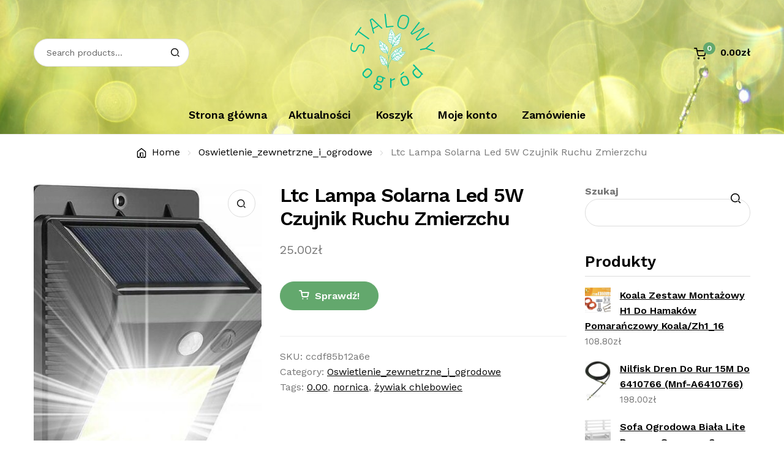

--- FILE ---
content_type: text/html; charset=UTF-8
request_url: https://mazurska16.pl/produkt/ltc-lampa-solarna-led-5w-czujnik-ruchu-zmierzchu/
body_size: 13414
content:
<!doctype html>
<html lang="pl-PL">
<head>
	<meta charset="UTF-8">
	<meta name="viewport" content="width=device-width, initial-scale=1">
	<link rel="profile" href="//gmpg.org/xfn/11">
	<title>Ltc Lampa Solarna Led 5W Czujnik Ruchu Zmierzchu &#8211; Stalowy Ogród</title>
<meta name='robots' content='max-image-preview:large' />
<link rel='dns-prefetch' href='//fonts.googleapis.com' />
<link rel="alternate" type="application/rss+xml" title="Stalowy Ogród &raquo; Kanał z wpisami" href="https://mazurska16.pl/feed/" />
<link rel="alternate" type="application/rss+xml" title="Stalowy Ogród &raquo; Kanał z komentarzami" href="https://mazurska16.pl/comments/feed/" />
<link rel="alternate" type="application/rss+xml" title="Stalowy Ogród &raquo; Ltc Lampa Solarna Led 5W Czujnik Ruchu Zmierzchu Kanał z komentarzami" href="https://mazurska16.pl/produkt/ltc-lampa-solarna-led-5w-czujnik-ruchu-zmierzchu/feed/" />
<link rel="alternate" title="oEmbed (JSON)" type="application/json+oembed" href="https://mazurska16.pl/wp-json/oembed/1.0/embed?url=https%3A%2F%2Fmazurska16.pl%2Fprodukt%2Fltc-lampa-solarna-led-5w-czujnik-ruchu-zmierzchu%2F" />
<link rel="alternate" title="oEmbed (XML)" type="text/xml+oembed" href="https://mazurska16.pl/wp-json/oembed/1.0/embed?url=https%3A%2F%2Fmazurska16.pl%2Fprodukt%2Fltc-lampa-solarna-led-5w-czujnik-ruchu-zmierzchu%2F&#038;format=xml" />
<style id='wp-img-auto-sizes-contain-inline-css'>
img:is([sizes=auto i],[sizes^="auto," i]){contain-intrinsic-size:3000px 1500px}
/*# sourceURL=wp-img-auto-sizes-contain-inline-css */
</style>
<style id='wp-emoji-styles-inline-css'>

	img.wp-smiley, img.emoji {
		display: inline !important;
		border: none !important;
		box-shadow: none !important;
		height: 1em !important;
		width: 1em !important;
		margin: 0 0.07em !important;
		vertical-align: -0.1em !important;
		background: none !important;
		padding: 0 !important;
	}
/*# sourceURL=wp-emoji-styles-inline-css */
</style>
<style id='wp-block-library-inline-css'>
:root{--wp-block-synced-color:#7a00df;--wp-block-synced-color--rgb:122,0,223;--wp-bound-block-color:var(--wp-block-synced-color);--wp-editor-canvas-background:#ddd;--wp-admin-theme-color:#007cba;--wp-admin-theme-color--rgb:0,124,186;--wp-admin-theme-color-darker-10:#006ba1;--wp-admin-theme-color-darker-10--rgb:0,107,160.5;--wp-admin-theme-color-darker-20:#005a87;--wp-admin-theme-color-darker-20--rgb:0,90,135;--wp-admin-border-width-focus:2px}@media (min-resolution:192dpi){:root{--wp-admin-border-width-focus:1.5px}}.wp-element-button{cursor:pointer}:root .has-very-light-gray-background-color{background-color:#eee}:root .has-very-dark-gray-background-color{background-color:#313131}:root .has-very-light-gray-color{color:#eee}:root .has-very-dark-gray-color{color:#313131}:root .has-vivid-green-cyan-to-vivid-cyan-blue-gradient-background{background:linear-gradient(135deg,#00d084,#0693e3)}:root .has-purple-crush-gradient-background{background:linear-gradient(135deg,#34e2e4,#4721fb 50%,#ab1dfe)}:root .has-hazy-dawn-gradient-background{background:linear-gradient(135deg,#faaca8,#dad0ec)}:root .has-subdued-olive-gradient-background{background:linear-gradient(135deg,#fafae1,#67a671)}:root .has-atomic-cream-gradient-background{background:linear-gradient(135deg,#fdd79a,#004a59)}:root .has-nightshade-gradient-background{background:linear-gradient(135deg,#330968,#31cdcf)}:root .has-midnight-gradient-background{background:linear-gradient(135deg,#020381,#2874fc)}:root{--wp--preset--font-size--normal:16px;--wp--preset--font-size--huge:42px}.has-regular-font-size{font-size:1em}.has-larger-font-size{font-size:2.625em}.has-normal-font-size{font-size:var(--wp--preset--font-size--normal)}.has-huge-font-size{font-size:var(--wp--preset--font-size--huge)}.has-text-align-center{text-align:center}.has-text-align-left{text-align:left}.has-text-align-right{text-align:right}.has-fit-text{white-space:nowrap!important}#end-resizable-editor-section{display:none}.aligncenter{clear:both}.items-justified-left{justify-content:flex-start}.items-justified-center{justify-content:center}.items-justified-right{justify-content:flex-end}.items-justified-space-between{justify-content:space-between}.screen-reader-text{border:0;clip-path:inset(50%);height:1px;margin:-1px;overflow:hidden;padding:0;position:absolute;width:1px;word-wrap:normal!important}.screen-reader-text:focus{background-color:#ddd;clip-path:none;color:#444;display:block;font-size:1em;height:auto;left:5px;line-height:normal;padding:15px 23px 14px;text-decoration:none;top:5px;width:auto;z-index:100000}html :where(.has-border-color){border-style:solid}html :where([style*=border-top-color]){border-top-style:solid}html :where([style*=border-right-color]){border-right-style:solid}html :where([style*=border-bottom-color]){border-bottom-style:solid}html :where([style*=border-left-color]){border-left-style:solid}html :where([style*=border-width]){border-style:solid}html :where([style*=border-top-width]){border-top-style:solid}html :where([style*=border-right-width]){border-right-style:solid}html :where([style*=border-bottom-width]){border-bottom-style:solid}html :where([style*=border-left-width]){border-left-style:solid}html :where(img[class*=wp-image-]){height:auto;max-width:100%}:where(figure){margin:0 0 1em}html :where(.is-position-sticky){--wp-admin--admin-bar--position-offset:var(--wp-admin--admin-bar--height,0px)}@media screen and (max-width:600px){html :where(.is-position-sticky){--wp-admin--admin-bar--position-offset:0px}}

/*# sourceURL=wp-block-library-inline-css */
</style><style id='wp-block-heading-inline-css'>
h1:where(.wp-block-heading).has-background,h2:where(.wp-block-heading).has-background,h3:where(.wp-block-heading).has-background,h4:where(.wp-block-heading).has-background,h5:where(.wp-block-heading).has-background,h6:where(.wp-block-heading).has-background{padding:1.25em 2.375em}h1.has-text-align-left[style*=writing-mode]:where([style*=vertical-lr]),h1.has-text-align-right[style*=writing-mode]:where([style*=vertical-rl]),h2.has-text-align-left[style*=writing-mode]:where([style*=vertical-lr]),h2.has-text-align-right[style*=writing-mode]:where([style*=vertical-rl]),h3.has-text-align-left[style*=writing-mode]:where([style*=vertical-lr]),h3.has-text-align-right[style*=writing-mode]:where([style*=vertical-rl]),h4.has-text-align-left[style*=writing-mode]:where([style*=vertical-lr]),h4.has-text-align-right[style*=writing-mode]:where([style*=vertical-rl]),h5.has-text-align-left[style*=writing-mode]:where([style*=vertical-lr]),h5.has-text-align-right[style*=writing-mode]:where([style*=vertical-rl]),h6.has-text-align-left[style*=writing-mode]:where([style*=vertical-lr]),h6.has-text-align-right[style*=writing-mode]:where([style*=vertical-rl]){rotate:180deg}
/*# sourceURL=https://mazurska16.pl/wp-includes/blocks/heading/style.min.css */
</style>
<style id='wp-block-search-inline-css'>
.wp-block-search__button{margin-left:10px;word-break:normal}.wp-block-search__button.has-icon{line-height:0}.wp-block-search__button svg{height:1.25em;min-height:24px;min-width:24px;width:1.25em;fill:currentColor;vertical-align:text-bottom}:where(.wp-block-search__button){border:1px solid #ccc;padding:6px 10px}.wp-block-search__inside-wrapper{display:flex;flex:auto;flex-wrap:nowrap;max-width:100%}.wp-block-search__label{width:100%}.wp-block-search.wp-block-search__button-only .wp-block-search__button{box-sizing:border-box;display:flex;flex-shrink:0;justify-content:center;margin-left:0;max-width:100%}.wp-block-search.wp-block-search__button-only .wp-block-search__inside-wrapper{min-width:0!important;transition-property:width}.wp-block-search.wp-block-search__button-only .wp-block-search__input{flex-basis:100%;transition-duration:.3s}.wp-block-search.wp-block-search__button-only.wp-block-search__searchfield-hidden,.wp-block-search.wp-block-search__button-only.wp-block-search__searchfield-hidden .wp-block-search__inside-wrapper{overflow:hidden}.wp-block-search.wp-block-search__button-only.wp-block-search__searchfield-hidden .wp-block-search__input{border-left-width:0!important;border-right-width:0!important;flex-basis:0;flex-grow:0;margin:0;min-width:0!important;padding-left:0!important;padding-right:0!important;width:0!important}:where(.wp-block-search__input){appearance:none;border:1px solid #949494;flex-grow:1;font-family:inherit;font-size:inherit;font-style:inherit;font-weight:inherit;letter-spacing:inherit;line-height:inherit;margin-left:0;margin-right:0;min-width:3rem;padding:8px;text-decoration:unset!important;text-transform:inherit}:where(.wp-block-search__button-inside .wp-block-search__inside-wrapper){background-color:#fff;border:1px solid #949494;box-sizing:border-box;padding:4px}:where(.wp-block-search__button-inside .wp-block-search__inside-wrapper) .wp-block-search__input{border:none;border-radius:0;padding:0 4px}:where(.wp-block-search__button-inside .wp-block-search__inside-wrapper) .wp-block-search__input:focus{outline:none}:where(.wp-block-search__button-inside .wp-block-search__inside-wrapper) :where(.wp-block-search__button){padding:4px 8px}.wp-block-search.aligncenter .wp-block-search__inside-wrapper{margin:auto}.wp-block[data-align=right] .wp-block-search.wp-block-search__button-only .wp-block-search__inside-wrapper{float:right}
/*# sourceURL=https://mazurska16.pl/wp-includes/blocks/search/style.min.css */
</style>
<style id='wp-block-search-theme-inline-css'>
.wp-block-search .wp-block-search__label{font-weight:700}.wp-block-search__button{border:1px solid #ccc;padding:.375em .625em}
/*# sourceURL=https://mazurska16.pl/wp-includes/blocks/search/theme.min.css */
</style>
<style id='wp-block-group-inline-css'>
.wp-block-group{box-sizing:border-box}:where(.wp-block-group.wp-block-group-is-layout-constrained){position:relative}
/*# sourceURL=https://mazurska16.pl/wp-includes/blocks/group/style.min.css */
</style>
<style id='wp-block-group-theme-inline-css'>
:where(.wp-block-group.has-background){padding:1.25em 2.375em}
/*# sourceURL=https://mazurska16.pl/wp-includes/blocks/group/theme.min.css */
</style>
<style id='global-styles-inline-css'>
:root{--wp--preset--aspect-ratio--square: 1;--wp--preset--aspect-ratio--4-3: 4/3;--wp--preset--aspect-ratio--3-4: 3/4;--wp--preset--aspect-ratio--3-2: 3/2;--wp--preset--aspect-ratio--2-3: 2/3;--wp--preset--aspect-ratio--16-9: 16/9;--wp--preset--aspect-ratio--9-16: 9/16;--wp--preset--color--black: #000000;--wp--preset--color--cyan-bluish-gray: #abb8c3;--wp--preset--color--white: #ffffff;--wp--preset--color--pale-pink: #f78da7;--wp--preset--color--vivid-red: #cf2e2e;--wp--preset--color--luminous-vivid-orange: #ff6900;--wp--preset--color--luminous-vivid-amber: #fcb900;--wp--preset--color--light-green-cyan: #7bdcb5;--wp--preset--color--vivid-green-cyan: #00d084;--wp--preset--color--pale-cyan-blue: #8ed1fc;--wp--preset--color--vivid-cyan-blue: #0693e3;--wp--preset--color--vivid-purple: #9b51e0;--wp--preset--gradient--vivid-cyan-blue-to-vivid-purple: linear-gradient(135deg,rgb(6,147,227) 0%,rgb(155,81,224) 100%);--wp--preset--gradient--light-green-cyan-to-vivid-green-cyan: linear-gradient(135deg,rgb(122,220,180) 0%,rgb(0,208,130) 100%);--wp--preset--gradient--luminous-vivid-amber-to-luminous-vivid-orange: linear-gradient(135deg,rgb(252,185,0) 0%,rgb(255,105,0) 100%);--wp--preset--gradient--luminous-vivid-orange-to-vivid-red: linear-gradient(135deg,rgb(255,105,0) 0%,rgb(207,46,46) 100%);--wp--preset--gradient--very-light-gray-to-cyan-bluish-gray: linear-gradient(135deg,rgb(238,238,238) 0%,rgb(169,184,195) 100%);--wp--preset--gradient--cool-to-warm-spectrum: linear-gradient(135deg,rgb(74,234,220) 0%,rgb(151,120,209) 20%,rgb(207,42,186) 40%,rgb(238,44,130) 60%,rgb(251,105,98) 80%,rgb(254,248,76) 100%);--wp--preset--gradient--blush-light-purple: linear-gradient(135deg,rgb(255,206,236) 0%,rgb(152,150,240) 100%);--wp--preset--gradient--blush-bordeaux: linear-gradient(135deg,rgb(254,205,165) 0%,rgb(254,45,45) 50%,rgb(107,0,62) 100%);--wp--preset--gradient--luminous-dusk: linear-gradient(135deg,rgb(255,203,112) 0%,rgb(199,81,192) 50%,rgb(65,88,208) 100%);--wp--preset--gradient--pale-ocean: linear-gradient(135deg,rgb(255,245,203) 0%,rgb(182,227,212) 50%,rgb(51,167,181) 100%);--wp--preset--gradient--electric-grass: linear-gradient(135deg,rgb(202,248,128) 0%,rgb(113,206,126) 100%);--wp--preset--gradient--midnight: linear-gradient(135deg,rgb(2,3,129) 0%,rgb(40,116,252) 100%);--wp--preset--font-size--small: 14px;--wp--preset--font-size--medium: 23px;--wp--preset--font-size--large: 26px;--wp--preset--font-size--x-large: 42px;--wp--preset--font-size--normal: 16px;--wp--preset--font-size--huge: 37px;--wp--preset--spacing--20: 0.44rem;--wp--preset--spacing--30: 0.67rem;--wp--preset--spacing--40: 1rem;--wp--preset--spacing--50: 1.5rem;--wp--preset--spacing--60: 2.25rem;--wp--preset--spacing--70: 3.38rem;--wp--preset--spacing--80: 5.06rem;--wp--preset--shadow--natural: 6px 6px 9px rgba(0, 0, 0, 0.2);--wp--preset--shadow--deep: 12px 12px 50px rgba(0, 0, 0, 0.4);--wp--preset--shadow--sharp: 6px 6px 0px rgba(0, 0, 0, 0.2);--wp--preset--shadow--outlined: 6px 6px 0px -3px rgb(255, 255, 255), 6px 6px rgb(0, 0, 0);--wp--preset--shadow--crisp: 6px 6px 0px rgb(0, 0, 0);}:where(.is-layout-flex){gap: 0.5em;}:where(.is-layout-grid){gap: 0.5em;}body .is-layout-flex{display: flex;}.is-layout-flex{flex-wrap: wrap;align-items: center;}.is-layout-flex > :is(*, div){margin: 0;}body .is-layout-grid{display: grid;}.is-layout-grid > :is(*, div){margin: 0;}:where(.wp-block-columns.is-layout-flex){gap: 2em;}:where(.wp-block-columns.is-layout-grid){gap: 2em;}:where(.wp-block-post-template.is-layout-flex){gap: 1.25em;}:where(.wp-block-post-template.is-layout-grid){gap: 1.25em;}.has-black-color{color: var(--wp--preset--color--black) !important;}.has-cyan-bluish-gray-color{color: var(--wp--preset--color--cyan-bluish-gray) !important;}.has-white-color{color: var(--wp--preset--color--white) !important;}.has-pale-pink-color{color: var(--wp--preset--color--pale-pink) !important;}.has-vivid-red-color{color: var(--wp--preset--color--vivid-red) !important;}.has-luminous-vivid-orange-color{color: var(--wp--preset--color--luminous-vivid-orange) !important;}.has-luminous-vivid-amber-color{color: var(--wp--preset--color--luminous-vivid-amber) !important;}.has-light-green-cyan-color{color: var(--wp--preset--color--light-green-cyan) !important;}.has-vivid-green-cyan-color{color: var(--wp--preset--color--vivid-green-cyan) !important;}.has-pale-cyan-blue-color{color: var(--wp--preset--color--pale-cyan-blue) !important;}.has-vivid-cyan-blue-color{color: var(--wp--preset--color--vivid-cyan-blue) !important;}.has-vivid-purple-color{color: var(--wp--preset--color--vivid-purple) !important;}.has-black-background-color{background-color: var(--wp--preset--color--black) !important;}.has-cyan-bluish-gray-background-color{background-color: var(--wp--preset--color--cyan-bluish-gray) !important;}.has-white-background-color{background-color: var(--wp--preset--color--white) !important;}.has-pale-pink-background-color{background-color: var(--wp--preset--color--pale-pink) !important;}.has-vivid-red-background-color{background-color: var(--wp--preset--color--vivid-red) !important;}.has-luminous-vivid-orange-background-color{background-color: var(--wp--preset--color--luminous-vivid-orange) !important;}.has-luminous-vivid-amber-background-color{background-color: var(--wp--preset--color--luminous-vivid-amber) !important;}.has-light-green-cyan-background-color{background-color: var(--wp--preset--color--light-green-cyan) !important;}.has-vivid-green-cyan-background-color{background-color: var(--wp--preset--color--vivid-green-cyan) !important;}.has-pale-cyan-blue-background-color{background-color: var(--wp--preset--color--pale-cyan-blue) !important;}.has-vivid-cyan-blue-background-color{background-color: var(--wp--preset--color--vivid-cyan-blue) !important;}.has-vivid-purple-background-color{background-color: var(--wp--preset--color--vivid-purple) !important;}.has-black-border-color{border-color: var(--wp--preset--color--black) !important;}.has-cyan-bluish-gray-border-color{border-color: var(--wp--preset--color--cyan-bluish-gray) !important;}.has-white-border-color{border-color: var(--wp--preset--color--white) !important;}.has-pale-pink-border-color{border-color: var(--wp--preset--color--pale-pink) !important;}.has-vivid-red-border-color{border-color: var(--wp--preset--color--vivid-red) !important;}.has-luminous-vivid-orange-border-color{border-color: var(--wp--preset--color--luminous-vivid-orange) !important;}.has-luminous-vivid-amber-border-color{border-color: var(--wp--preset--color--luminous-vivid-amber) !important;}.has-light-green-cyan-border-color{border-color: var(--wp--preset--color--light-green-cyan) !important;}.has-vivid-green-cyan-border-color{border-color: var(--wp--preset--color--vivid-green-cyan) !important;}.has-pale-cyan-blue-border-color{border-color: var(--wp--preset--color--pale-cyan-blue) !important;}.has-vivid-cyan-blue-border-color{border-color: var(--wp--preset--color--vivid-cyan-blue) !important;}.has-vivid-purple-border-color{border-color: var(--wp--preset--color--vivid-purple) !important;}.has-vivid-cyan-blue-to-vivid-purple-gradient-background{background: var(--wp--preset--gradient--vivid-cyan-blue-to-vivid-purple) !important;}.has-light-green-cyan-to-vivid-green-cyan-gradient-background{background: var(--wp--preset--gradient--light-green-cyan-to-vivid-green-cyan) !important;}.has-luminous-vivid-amber-to-luminous-vivid-orange-gradient-background{background: var(--wp--preset--gradient--luminous-vivid-amber-to-luminous-vivid-orange) !important;}.has-luminous-vivid-orange-to-vivid-red-gradient-background{background: var(--wp--preset--gradient--luminous-vivid-orange-to-vivid-red) !important;}.has-very-light-gray-to-cyan-bluish-gray-gradient-background{background: var(--wp--preset--gradient--very-light-gray-to-cyan-bluish-gray) !important;}.has-cool-to-warm-spectrum-gradient-background{background: var(--wp--preset--gradient--cool-to-warm-spectrum) !important;}.has-blush-light-purple-gradient-background{background: var(--wp--preset--gradient--blush-light-purple) !important;}.has-blush-bordeaux-gradient-background{background: var(--wp--preset--gradient--blush-bordeaux) !important;}.has-luminous-dusk-gradient-background{background: var(--wp--preset--gradient--luminous-dusk) !important;}.has-pale-ocean-gradient-background{background: var(--wp--preset--gradient--pale-ocean) !important;}.has-electric-grass-gradient-background{background: var(--wp--preset--gradient--electric-grass) !important;}.has-midnight-gradient-background{background: var(--wp--preset--gradient--midnight) !important;}.has-small-font-size{font-size: var(--wp--preset--font-size--small) !important;}.has-medium-font-size{font-size: var(--wp--preset--font-size--medium) !important;}.has-large-font-size{font-size: var(--wp--preset--font-size--large) !important;}.has-x-large-font-size{font-size: var(--wp--preset--font-size--x-large) !important;}
/*# sourceURL=global-styles-inline-css */
</style>

<style id='classic-theme-styles-inline-css'>
/*! This file is auto-generated */
.wp-block-button__link{color:#fff;background-color:#32373c;border-radius:9999px;box-shadow:none;text-decoration:none;padding:calc(.667em + 2px) calc(1.333em + 2px);font-size:1.125em}.wp-block-file__button{background:#32373c;color:#fff;text-decoration:none}
/*# sourceURL=/wp-includes/css/classic-themes.min.css */
</style>
<link rel='stylesheet' id='wpcplant-gutenberg-blocks-css' href='https://mazurska16.pl/wp-content/themes/wpcplant/assets/css/base/gutenberg-blocks.css?ver=1.0.4' media='all' />
<link rel='stylesheet' id='photoswipe-css' href='https://mazurska16.pl/wp-content/plugins/woocommerce/assets/css/photoswipe/photoswipe.min.css?ver=8.1.3' media='all' />
<link rel='stylesheet' id='photoswipe-default-skin-css' href='https://mazurska16.pl/wp-content/plugins/woocommerce/assets/css/photoswipe/default-skin/default-skin.min.css?ver=8.1.3' media='all' />
<style id='woocommerce-inline-inline-css'>
.woocommerce form .form-row .required { visibility: visible; }
/*# sourceURL=woocommerce-inline-inline-css */
</style>
<link rel='stylesheet' id='wpcplant-style-css' href='https://mazurska16.pl/wp-content/themes/wpcplant/style.css?ver=1.0.4' media='all' />
<style id='wpcplant-style-inline-css'>

                body {
                    --primary:#63A86D;
                    --background:#ffffff;
                    --accent:#000000;
                    --accent_hover:#63A86D;
                    --hero_heading:#000000;
                    --hero_text:#000000;
                    --header_background:#ffffff;
                    --header_link:#000000;
                    --header_link_hover:#63A86D;
                    --header_text:#777777;
                    --footer_background:#000000;
                    --footer_link:#ffffff;
                    --footer_heading:#ffffff;
                    --footer_heading_border:#343434;
                    --footer_text:#ffffff;
                    --text:#777777;
                    --heading:#000000;
                    --button_background:#63A86D;
                    --button_background_hover:#000000;
                    --button_text:#ffffff;
                    --button_border:#63A86D;
                    --button_alt_background:#63A86D;
                    --button_alt_text:#ffffff;
                }
/*# sourceURL=wpcplant-style-inline-css */
</style>
<link rel='stylesheet' id='wpcplant-icons-css' href='https://mazurska16.pl/wp-content/themes/wpcplant/assets/css/base/icons.css?ver=1.0.4' media='all' />
<link rel='stylesheet' id='wpcplant-fonts-css' href='https://fonts.googleapis.com/css?family=Work+Sans%3A400%2C500%2C600%2C700&#038;subset=latin%2Clatin-ext&#038;ver=1.0.4' media='all' />
<link rel='stylesheet' id='wpcplant-woocommerce-style-css' href='https://mazurska16.pl/wp-content/themes/wpcplant/assets/css/woocommerce/woocommerce.css?ver=1.0.4' media='all' />
<script src="https://mazurska16.pl/wp-includes/js/jquery/jquery.min.js?ver=3.7.1" id="jquery-core-js"></script>
<script src="https://mazurska16.pl/wp-includes/js/jquery/jquery-migrate.min.js?ver=3.4.1" id="jquery-migrate-js"></script>
<link rel="https://api.w.org/" href="https://mazurska16.pl/wp-json/" /><link rel="alternate" title="JSON" type="application/json" href="https://mazurska16.pl/wp-json/wp/v2/product/5561" /><link rel="EditURI" type="application/rsd+xml" title="RSD" href="https://mazurska16.pl/xmlrpc.php?rsd" />
<meta name="generator" content="WordPress 6.9" />
<meta name="generator" content="WooCommerce 8.1.3" />
<link rel="canonical" href="https://mazurska16.pl/produkt/ltc-lampa-solarna-led-5w-czujnik-ruchu-zmierzchu/" />
<link rel='shortlink' href='https://mazurska16.pl/?p=5561' />
<link rel="pingback" href="https://mazurska16.pl/xmlrpc.php">	<noscript><style>.woocommerce-product-gallery{ opacity: 1 !important; }</style></noscript>
	<style id="custom-background-css">
body.custom-background { background-color: #ffffff; }
</style>
	<link rel="icon" href="https://mazurska16.pl/wp-content/uploads/2022/03/cropped-cropped-logo-32x32.png" sizes="32x32" />
<link rel="icon" href="https://mazurska16.pl/wp-content/uploads/2022/03/cropped-cropped-logo-192x192.png" sizes="192x192" />
<link rel="apple-touch-icon" href="https://mazurska16.pl/wp-content/uploads/2022/03/cropped-cropped-logo-180x180.png" />
<meta name="msapplication-TileImage" content="https://mazurska16.pl/wp-content/uploads/2022/03/cropped-cropped-logo-270x270.png" />
		<style id="wp-custom-css">
			.woocommerce ul.products li.product a img {
    height: 280px;
    object-fit: contain;
}
.woocommerce ul.products li.product .woocommerce-loop-product__title {
    height: 80px;
    overflow: hidden;
}
hr{border-top:5px dotted #63a86d;
	background-color:#ccc0;
}
		</style>
		</head>

<body class="wp-singular product-template-default single single-product postid-5561 custom-background wp-custom-logo wp-embed-responsive wp-theme-wpcplant theme-wpcplant woocommerce woocommerce-page woocommerce-no-js wpcplant-align-wide right-sidebar woocommerce-active">



<div id="page" class="hfeed site">
	
	<header id="masthead" class="site-header" role="banner" style="background-image: url(https://mazurska16.pl/wp-content/uploads/2022/03/pexels-johannes-plenio-1500523.jpg); ">

		<div class="col-full header-wrap"><div class="header-row">		<a class="skip-link screen-reader-text"
		   href="#site-navigation">Skip to navigation</a>
		<a class="skip-link screen-reader-text"
		   href="#content">Skip to content</a>
				<button class="menu-toggle" aria-controls="site-navigation" aria-expanded="false">
			<span><span
					class="screen-reader-text">Menu</span></span>
		</button>
		            <div class="site-search">
				<div class="widget woocommerce widget_product_search"><form role="search" method="get" class="woocommerce-product-search" action="https://mazurska16.pl/">
	<label class="screen-reader-text" for="woocommerce-product-search-field-0">Search for:</label>
	<input type="search" id="woocommerce-product-search-field-0" class="search-field" placeholder="Search products&hellip;" value="" name="s" />
	<button type="submit" value="Search" class="">Search</button>
	<input type="hidden" name="post_type" value="product" />
</form>
</div>            </div>
					<div class="site-branding">
			<a href="https://mazurska16.pl/" class="custom-logo-link" rel="home"><img width="500" height="424" src="https://mazurska16.pl/wp-content/uploads/2022/03/cropped-logo.png" class="custom-logo" alt="Stalowy Ogród" decoding="async" fetchpriority="high" srcset="https://mazurska16.pl/wp-content/uploads/2022/03/cropped-logo.png 500w, https://mazurska16.pl/wp-content/uploads/2022/03/cropped-logo-300x254.png 300w, https://mazurska16.pl/wp-content/uploads/2022/03/cropped-logo-85x72.png 85w" sizes="(max-width: 500px) 100vw, 500px" /></a>		</div>
		<div class="header-woo-buttons">            <div id="site-header-cart" class="site-header-cart menu">
				        <a class="cart-contents" href="https://mazurska16.pl/koszyk/"
           title="View your shopping cart">
            <span class="count">0</span>
						<span class="woocommerce-Price-amount amount">0.00<span class="woocommerce-Price-currencySymbol">&#122;&#322;</span></span>        </a>
						<div class="widget woocommerce widget_shopping_cart"><div class="widget_shopping_cart_content"></div></div>            </div>
			</div></div><div class="header-row">		<nav id="site-navigation" class="main-navigation" role="navigation"
		     aria-label="Primary Navigation">
			<div class="menu"><ul>
<li ><a href="https://mazurska16.pl/">Strona główna</a></li><li class="page_item page-item-682 "><a href="https://mazurska16.pl/aktualnosci/">Aktualności</a></li>
<li class="page_item page-item-10"><a href="https://mazurska16.pl/koszyk/">Koszyk</a></li>
<li class="page_item page-item-12"><a href="https://mazurska16.pl/moje-konto/">Moje konto</a></li>
<li class="page_item page-item-11"><a href="https://mazurska16.pl/zamowienie/">Zamówienie</a></li>
</ul></div>
		</nav><!-- #site-navigation -->
		</div><div class="header-row">		<nav id="site-navigation-handheld" class="main-navigation handheld-nav" role="navigation"
		     aria-label="Handheld Navigation">
			<div class="menu"><ul>
<li ><a href="https://mazurska16.pl/">Strona główna</a></li><li class="page_item page-item-682 "><a href="https://mazurska16.pl/aktualnosci/">Aktualności</a></li>
<li class="page_item page-item-10"><a href="https://mazurska16.pl/koszyk/">Koszyk</a></li>
<li class="page_item page-item-12"><a href="https://mazurska16.pl/moje-konto/">Moje konto</a></li>
<li class="page_item page-item-11"><a href="https://mazurska16.pl/zamowienie/">Zamówienie</a></li>
</ul></div>
		</nav><!-- #site-navigation -->
		</div></div>
	</header><!-- #masthead -->

	<div class="wpcplant-breadcrumb"><div class="col-full"><nav class="woocommerce-breadcrumb" aria-label="breadcrumbs"><a href="https://mazurska16.pl">Home</a><span class="breadcrumb-separator"> / </span><a href="https://mazurska16.pl/kategoria-produktu/oswietlenie_zewnetrzne_i_ogrodowe/">Oswietlenie_zewnetrzne_i_ogrodowe</a><span class="breadcrumb-separator"> / </span>Ltc Lampa Solarna Led 5W Czujnik Ruchu Zmierzchu</nav></div></div>
	<div id="content" class="site-content" tabindex="-1">
		<div class="col-full">

<div class="woocommerce"></div>
	        <div id="primary" class="content-area">
        <main id="main" class="site-main" role="main">
		
					
			<div class="woocommerce-notices-wrapper"></div><div id="product-5561" class="product type-product post-5561 status-publish first instock product_cat-oswietlenie_zewnetrzne_i_ogrodowe product_tag-0-00 product_tag-nornica product_tag-zywiak-chlebowiec has-post-thumbnail product-type-external">

	<div class="woocommerce-product-gallery woocommerce-product-gallery--with-images woocommerce-product-gallery--columns-4 images" data-columns="4" style="opacity: 0; transition: opacity .25s ease-in-out;">
	<div class="woocommerce-product-gallery__wrapper">
		<div data-thumb="https://mazurska16.pl/wp-content/uploads/2022/03/i-ltc-lampa-solarna-led-5w-czujnik-ruchu-zmierzchu-150x150.jpg" data-thumb-alt="" class="woocommerce-product-gallery__image"><a href="https://mazurska16.pl/wp-content/uploads/2022/03/i-ltc-lampa-solarna-led-5w-czujnik-ruchu-zmierzchu.jpg"><img width="450" height="564" src="https://mazurska16.pl/wp-content/uploads/2022/03/i-ltc-lampa-solarna-led-5w-czujnik-ruchu-zmierzchu-450x564.jpg" class="wp-post-image" alt="" title="i-ltc-lampa-solarna-led-5w-czujnik-ruchu-zmierzchu" data-caption="" data-src="https://mazurska16.pl/wp-content/uploads/2022/03/i-ltc-lampa-solarna-led-5w-czujnik-ruchu-zmierzchu.jpg" data-large_image="https://mazurska16.pl/wp-content/uploads/2022/03/i-ltc-lampa-solarna-led-5w-czujnik-ruchu-zmierzchu.jpg" data-large_image_width="472" data-large_image_height="564" decoding="async" /></a></div>	</div>
</div>

	<div class="summary entry-summary">
		<h1 class="product_title entry-title">Ltc Lampa Solarna Led 5W Czujnik Ruchu Zmierzchu</h1><p class="price"><span class="woocommerce-Price-amount amount"><bdi>25.00<span class="woocommerce-Price-currencySymbol">&#122;&#322;</span></bdi></span></p>

<form class="cart" action="https://mazurska16.pl/10709" method="get">
	
	<button type="submit" class="single_add_to_cart_button button alt">Sprawdź!</button>

	
	</form>

<div class="product_meta">

	
	
		<span class="sku_wrapper">SKU: <span class="sku">ccdf85b12a6e</span></span>

	
	<span class="posted_in">Category: <a href="https://mazurska16.pl/kategoria-produktu/oswietlenie_zewnetrzne_i_ogrodowe/" rel="tag">Oswietlenie_zewnetrzne_i_ogrodowe</a></span>
	<span class="tagged_as">Tags: <a href="https://mazurska16.pl/tag-produktu/0-00/" rel="tag">0.00</a>, <a href="https://mazurska16.pl/tag-produktu/nornica/" rel="tag">nornica</a>, <a href="https://mazurska16.pl/tag-produktu/zywiak-chlebowiec/" rel="tag">żywiak chlebowiec</a></span>
	
</div>
	</div>

	
	<div class="woocommerce-tabs wc-tabs-wrapper">
		<ul class="tabs wc-tabs" role="tablist">
							<li class="description_tab" id="tab-title-description" role="tab" aria-controls="tab-description">
					<a href="#tab-description">
						Description					</a>
				</li>
					</ul>
					<div class="woocommerce-Tabs-panel woocommerce-Tabs-panel--description panel entry-content wc-tab" id="tab-description" role="tabpanel" aria-labelledby="tab-title-description">
				
	<h2>Description</h2>

<p>Szklarnie_i_tunele_foliowe // Bass_Polska</p>
<hr />
<p>Tunel Foliowy Ogrodowy Szklarnia Foliak Pomidory</p>
<hr />
<p><span style="font-weight: 400">zestaw do jacuzzi<br />
, altana drewniana projekt<br />
, lampa złota sufitowa<br />
, meble ogrodowe blooma<br />
, ogród w stylu zen<br />
</span><span style="font-weight: 400"><br />
</span><span style="font-weight: 400"><a href="https://engocontrols.com/jak-zaoszczedzic-na-ogrzewaniu-mieszkania-w-bloku/">https://engocontrols.com/jak-zaoszczedzic-na-ogrzewaniu-mieszkania-w-bloku/</a></span></p>
			</div>
		
			</div>


	<section class="related products">

					<h2>Related products</h2>
				
		<ul class="products columns-3">

			
					<li class="product type-product post-263 status-publish first instock product_cat-oswietlenie_zewnetrzne_i_ogrodowe product_tag-drzwi-wewnetrzne-z-oscieznica product_tag-farba-do-drewna product_tag-wykladzina-dywanowa has-post-thumbnail product-type-external">
	<a href="https://mazurska16.pl/produkt/eglo-riga-led-92736/" class="woocommerce-LoopProduct-link woocommerce-loop-product__link"><div class="archive-img-wrap"><img width="112" height="300" src="https://mazurska16.pl/wp-content/uploads/2022/03/i-eglo-riga-led-92736.jpg" class="attachment-woocommerce_thumbnail size-woocommerce_thumbnail" alt="" decoding="async" srcset="https://mazurska16.pl/wp-content/uploads/2022/03/i-eglo-riga-led-92736.jpg 112w, https://mazurska16.pl/wp-content/uploads/2022/03/i-eglo-riga-led-92736-42x113.jpg 42w" sizes="(max-width: 112px) 100vw, 112px" /><a href="https://mazurska16.pl/8052" data-quantity="1" class="button product_type_external" data-product_id="263" data-product_sku="cef5b725b1fd" aria-label="Sprawdź!" aria-describedby="" rel="nofollow">Sprawdź!</a></div></a><h2 class="woocommerce-loop-product__title"><a href="https://mazurska16.pl/produkt/eglo-riga-led-92736/">Eglo Riga-Led 92736</a></h2>
	<span class="price"><span class="woocommerce-Price-amount amount"><bdi>209.90<span class="woocommerce-Price-currencySymbol">&#122;&#322;</span></bdi></span></span>
<a href="https://mazurska16.pl/8052" data-quantity="1" class="button product_type_external" data-product_id="263" data-product_sku="cef5b725b1fd" aria-label="Sprawdź!" aria-describedby="" rel="nofollow">Sprawdź!</a></li>

			
					<li class="product type-product post-568 status-publish instock product_cat-oswietlenie_zewnetrzne_i_ogrodowe product_tag-monstera product_tag-oslonki-na-doniczke product_tag-plytki-rektyfikowane product_tag-szafki-lazienkowe product_tag-tapety has-post-thumbnail product-type-external">
	<a href="https://mazurska16.pl/produkt/azzardo-fano-s-30-az4788-plafon-lampa-sufitowa-1x24w-led-bialy/" class="woocommerce-LoopProduct-link woocommerce-loop-product__link"><div class="archive-img-wrap"><img width="400" height="400" src="https://mazurska16.pl/wp-content/uploads/2022/03/i-azzardo-fano-s-30-az4788-plafon-lampa-sufitowa-1x24w-led-bialy-400x400.jpg" class="attachment-woocommerce_thumbnail size-woocommerce_thumbnail" alt="" decoding="async" srcset="https://mazurska16.pl/wp-content/uploads/2022/03/i-azzardo-fano-s-30-az4788-plafon-lampa-sufitowa-1x24w-led-bialy-400x400.jpg 400w, https://mazurska16.pl/wp-content/uploads/2022/03/i-azzardo-fano-s-30-az4788-plafon-lampa-sufitowa-1x24w-led-bialy-150x150.jpg 150w" sizes="(max-width: 400px) 100vw, 400px" /><a href="https://mazurska16.pl/8205" data-quantity="1" class="button product_type_external" data-product_id="568" data-product_sku="9f4ba2292b50" aria-label="Sprawdź!" aria-describedby="" rel="nofollow">Sprawdź!</a></div></a><h2 class="woocommerce-loop-product__title"><a href="https://mazurska16.pl/produkt/azzardo-fano-s-30-az4788-plafon-lampa-sufitowa-1x24w-led-bialy/">Azzardo Fano S 30 Az4788 Plafon Lampa Sufitowa 1X24W Led Biały</a></h2>
	<span class="price"><span class="woocommerce-Price-amount amount"><bdi>299.00<span class="woocommerce-Price-currencySymbol">&#122;&#322;</span></bdi></span></span>
<a href="https://mazurska16.pl/8205" data-quantity="1" class="button product_type_external" data-product_id="568" data-product_sku="9f4ba2292b50" aria-label="Sprawdź!" aria-describedby="" rel="nofollow">Sprawdź!</a></li>

			
					<li class="product type-product post-488 status-publish last instock product_cat-oswietlenie_zewnetrzne_i_ogrodowe product_tag-blat-kompaktowy product_tag-ogrodzenie-panelowe product_tag-plyta-mdf product_tag-wanna-narozna has-post-thumbnail product-type-external">
	<a href="https://mazurska16.pl/produkt/eglo-navedo-93445/" class="woocommerce-LoopProduct-link woocommerce-loop-product__link"><div class="archive-img-wrap"><img width="134" height="240" src="https://mazurska16.pl/wp-content/uploads/2022/03/i-eglo-navedo-93445.jpg" class="attachment-woocommerce_thumbnail size-woocommerce_thumbnail" alt="" decoding="async" loading="lazy" srcset="https://mazurska16.pl/wp-content/uploads/2022/03/i-eglo-navedo-93445.jpg 134w, https://mazurska16.pl/wp-content/uploads/2022/03/i-eglo-navedo-93445-63x113.jpg 63w" sizes="auto, (max-width: 134px) 100vw, 134px" /><a href="https://mazurska16.pl/8165" data-quantity="1" class="button product_type_external" data-product_id="488" data-product_sku="b33a51513420" aria-label="Sprawdź!" aria-describedby="" rel="nofollow">Sprawdź!</a></div></a><h2 class="woocommerce-loop-product__title"><a href="https://mazurska16.pl/produkt/eglo-navedo-93445/">Eglo Navedo 93445</a></h2>
	<span class="price"><span class="woocommerce-Price-amount amount"><bdi>174.90<span class="woocommerce-Price-currencySymbol">&#122;&#322;</span></bdi></span></span>
<a href="https://mazurska16.pl/8165" data-quantity="1" class="button product_type_external" data-product_id="488" data-product_sku="b33a51513420" aria-label="Sprawdź!" aria-describedby="" rel="nofollow">Sprawdź!</a></li>

			
		</ul>

	</section>
	</div>


		
	        </main><!-- #main -->
        </div><!-- #primary -->

		
<div id="secondary" class="widget-area" role="complementary">
	<div id="block-2" class="widget widget_block widget_search"><form role="search" method="get" action="https://mazurska16.pl/" class="wp-block-search__button-outside wp-block-search__text-button wp-block-search"    ><label class="wp-block-search__label" for="wp-block-search__input-1" >Szukaj</label><div class="wp-block-search__inside-wrapper" ><input class="wp-block-search__input" id="wp-block-search__input-1" placeholder="" value="" type="search" name="s" required /><button aria-label="Szukaj" class="wp-block-search__button wp-element-button" type="submit" >Szukaj</button></div></form></div><div id="block-3" class="widget widget_block">
<div class="wp-block-group"><div class="wp-block-group__inner-container is-layout-flow wp-block-group-is-layout-flow"><div class="widget woocommerce widget_products"><h2 class="widgettitle">Produkty</h2><ul class="product_list_widget"><li>
	
	<a href="https://mazurska16.pl/produkt/koala-zestaw-montazowy-h1-do-hamakow-pomaranczowy-koala-zh1_16/">
		<img loading="lazy" decoding="async" width="400" height="400" src="https://mazurska16.pl/wp-content/uploads/2022/03/i-koala-zestaw-montazowy-h1-do-hamakow-pomaranczowy-koala-zh1-16-400x400.jpg" class="attachment-woocommerce_thumbnail size-woocommerce_thumbnail" alt="" srcset="https://mazurska16.pl/wp-content/uploads/2022/03/i-koala-zestaw-montazowy-h1-do-hamakow-pomaranczowy-koala-zh1-16-400x400.jpg 400w, https://mazurska16.pl/wp-content/uploads/2022/03/i-koala-zestaw-montazowy-h1-do-hamakow-pomaranczowy-koala-zh1-16-150x150.jpg 150w" sizes="auto, (max-width: 400px) 100vw, 400px" />		<span class="product-title">Koala Zestaw Montażowy H1 Do Hamaków Pomarańczowy Koala/Zh1_16</span>
	</a>

				
	<span class="woocommerce-Price-amount amount"><bdi>108.80<span class="woocommerce-Price-currencySymbol">&#122;&#322;</span></bdi></span>
	</li>
<li>
	
	<a href="https://mazurska16.pl/produkt/nilfisk-dren-do-rur-15m-do-6410766-mnf-a6410766/">
		<img loading="lazy" decoding="async" width="189" height="295" src="https://mazurska16.pl/wp-content/uploads/2022/03/i-nilfisk-dren-do-rur-15m-do-6410766-mnf-a6410766.jpg" class="attachment-woocommerce_thumbnail size-woocommerce_thumbnail" alt="" srcset="https://mazurska16.pl/wp-content/uploads/2022/03/i-nilfisk-dren-do-rur-15m-do-6410766-mnf-a6410766.jpg 189w, https://mazurska16.pl/wp-content/uploads/2022/03/i-nilfisk-dren-do-rur-15m-do-6410766-mnf-a6410766-72x113.jpg 72w" sizes="auto, (max-width: 189px) 100vw, 189px" />		<span class="product-title">Nilfisk Dren Do Rur 15M Do 6410766 (Mnf-A6410766)</span>
	</a>

				
	<span class="woocommerce-Price-amount amount"><bdi>198.00<span class="woocommerce-Price-currencySymbol">&#122;&#322;</span></bdi></span>
	</li>
<li>
	
	<a href="https://mazurska16.pl/produkt/sofa-ogrodowa-biala-lite-drewno-sosnowe-3-osobowa/">
		<img loading="lazy" decoding="async" width="400" height="400" src="https://mazurska16.pl/wp-content/uploads/2022/03/i-sofa-ogrodowa-biala-lite-drewno-sosnowe-3-osobowa-400x400.jpg" class="attachment-woocommerce_thumbnail size-woocommerce_thumbnail" alt="" srcset="https://mazurska16.pl/wp-content/uploads/2022/03/i-sofa-ogrodowa-biala-lite-drewno-sosnowe-3-osobowa-400x400.jpg 400w, https://mazurska16.pl/wp-content/uploads/2022/03/i-sofa-ogrodowa-biala-lite-drewno-sosnowe-3-osobowa-150x150.jpg 150w" sizes="auto, (max-width: 400px) 100vw, 400px" />		<span class="product-title">Sofa Ogrodowa Biała Lite Drewno Sosnowe 3-Osobowa</span>
	</a>

				
	<span class="woocommerce-Price-amount amount"><bdi>735.59<span class="woocommerce-Price-currencySymbol">&#122;&#322;</span></bdi></span>
	</li>
<li>
	
	<a href="https://mazurska16.pl/produkt/elior-pl-stol-150x75x76-norin-4z-tik/">
		<img loading="lazy" decoding="async" width="400" height="400" src="https://mazurska16.pl/wp-content/uploads/2022/03/i-elior-pl-stol-150x75x76-norin-4z-tik-400x400.jpg" class="attachment-woocommerce_thumbnail size-woocommerce_thumbnail" alt="" srcset="https://mazurska16.pl/wp-content/uploads/2022/03/i-elior-pl-stol-150x75x76-norin-4z-tik-400x400.jpg 400w, https://mazurska16.pl/wp-content/uploads/2022/03/i-elior-pl-stol-150x75x76-norin-4z-tik-150x150.jpg 150w" sizes="auto, (max-width: 400px) 100vw, 400px" />		<span class="product-title">Elior.Pl Stół 150X75X76 Norin 4Z Tik</span>
	</a>

				
	<span class="woocommerce-Price-amount amount"><bdi>1 198.00<span class="woocommerce-Price-currencySymbol">&#122;&#322;</span></bdi></span>
	</li>
<li>
	
	<a href="https://mazurska16.pl/produkt/sab-tasma-kroplujaca-sabtape-8mil-20cmx2200m-1650/">
		<img loading="lazy" decoding="async" width="400" height="400" src="https://mazurska16.pl/wp-content/uploads/2022/03/i-sab-tasma-kroplujaca-sabtape-8mil-20cmx2200m-1650-400x400.jpg" class="attachment-woocommerce_thumbnail size-woocommerce_thumbnail" alt="" srcset="https://mazurska16.pl/wp-content/uploads/2022/03/i-sab-tasma-kroplujaca-sabtape-8mil-20cmx2200m-1650-400x400.jpg 400w, https://mazurska16.pl/wp-content/uploads/2022/03/i-sab-tasma-kroplujaca-sabtape-8mil-20cmx2200m-1650-150x150.jpg 150w" sizes="auto, (max-width: 400px) 100vw, 400px" />		<span class="product-title">SAB Taśma Kroplująca SabTape 8mil 20cmx2200m (1650)</span>
	</a>

				
	<span class="woocommerce-Price-amount amount"><bdi>530.20<span class="woocommerce-Price-currencySymbol">&#122;&#322;</span></bdi></span>
	</li>
<li>
	
	<a href="https://mazurska16.pl/produkt/allibert-monaco-antracyt-szary-216779/">
		<img loading="lazy" decoding="async" width="390" height="164" src="https://mazurska16.pl/wp-content/uploads/2022/03/i-allibert-monaco-antracyt-szary-216779.jpg" class="attachment-woocommerce_thumbnail size-woocommerce_thumbnail" alt="" srcset="https://mazurska16.pl/wp-content/uploads/2022/03/i-allibert-monaco-antracyt-szary-216779.jpg 390w, https://mazurska16.pl/wp-content/uploads/2022/03/i-allibert-monaco-antracyt-szary-216779-300x126.jpg 300w, https://mazurska16.pl/wp-content/uploads/2022/03/i-allibert-monaco-antracyt-szary-216779-85x36.jpg 85w" sizes="auto, (max-width: 390px) 100vw, 390px" />		<span class="product-title">Allibert Monaco Antracyt Szary (216779)</span>
	</a>

				
	<span class="woocommerce-Price-amount amount"><bdi>1 199.00<span class="woocommerce-Price-currencySymbol">&#122;&#322;</span></bdi></span>
	</li>
<li>
	
	<a href="https://mazurska16.pl/produkt/focusgarden-stol-nardi-clipx-80-tortora/">
		<img loading="lazy" decoding="async" width="400" height="400" src="https://mazurska16.pl/wp-content/uploads/2022/03/i-focusgarden-stol-nardi-clipx-80-tortora-400x400.jpg" class="attachment-woocommerce_thumbnail size-woocommerce_thumbnail" alt="" srcset="https://mazurska16.pl/wp-content/uploads/2022/03/i-focusgarden-stol-nardi-clipx-80-tortora-400x400.jpg 400w, https://mazurska16.pl/wp-content/uploads/2022/03/i-focusgarden-stol-nardi-clipx-80-tortora-150x150.jpg 150w" sizes="auto, (max-width: 400px) 100vw, 400px" />		<span class="product-title">Focusgarden Stół Nardi Clipx 80 Tortora</span>
	</a>

				
	<span class="woocommerce-Price-amount amount"><bdi>659.00<span class="woocommerce-Price-currencySymbol">&#122;&#322;</span></bdi></span>
	</li>
<li>
	
	<a href="https://mazurska16.pl/produkt/hormann-akumulator-awaryjny-hna-outdoor-436522/">
		<img loading="lazy" decoding="async" width="400" height="400" src="https://mazurska16.pl/wp-content/uploads/2022/03/i-hormann-akumulator-awaryjny-hna-outdoor-436522-400x400.jpg" class="attachment-woocommerce_thumbnail size-woocommerce_thumbnail" alt="" srcset="https://mazurska16.pl/wp-content/uploads/2022/03/i-hormann-akumulator-awaryjny-hna-outdoor-436522-400x400.jpg 400w, https://mazurska16.pl/wp-content/uploads/2022/03/i-hormann-akumulator-awaryjny-hna-outdoor-436522-150x150.jpg 150w" sizes="auto, (max-width: 400px) 100vw, 400px" />		<span class="product-title">Hormann Akumulator Awaryjny Hna Outdoor (436522)</span>
	</a>

				
	<span class="woocommerce-Price-amount amount"><bdi>799.00<span class="woocommerce-Price-currencySymbol">&#122;&#322;</span></bdi></span>
	</li>
<li>
	
	<a href="https://mazurska16.pl/produkt/tip-pumpen-pompa-powierzchniowa-800w-clean-jet-1000-plus-kit-30094/">
		<img loading="lazy" decoding="async" width="400" height="400" src="https://mazurska16.pl/wp-content/uploads/2022/03/i-tip-pumpen-pompa-powierzchniowa-800w-clean-jet-1000-plus-kit-30094-400x400.jpg" class="attachment-woocommerce_thumbnail size-woocommerce_thumbnail" alt="" srcset="https://mazurska16.pl/wp-content/uploads/2022/03/i-tip-pumpen-pompa-powierzchniowa-800w-clean-jet-1000-plus-kit-30094-400x400.jpg 400w, https://mazurska16.pl/wp-content/uploads/2022/03/i-tip-pumpen-pompa-powierzchniowa-800w-clean-jet-1000-plus-kit-30094-150x150.jpg 150w" sizes="auto, (max-width: 400px) 100vw, 400px" />		<span class="product-title">Tip Pumpen Pompa Powierzchniowa 800W Clean Jet 1000 Plus Kit (30094)</span>
	</a>

				
	<span class="woocommerce-Price-amount amount"><bdi>439.00<span class="woocommerce-Price-currencySymbol">&#122;&#322;</span></bdi></span>
	</li>
<li>
	
	<a href="https://mazurska16.pl/produkt/la-forma-krzeslo-glenville-metal-black-rope-black-cc0901j01-840x490/">
		<img loading="lazy" decoding="async" width="400" height="400" src="https://mazurska16.pl/wp-content/uploads/2022/03/i-la-forma-krzeslo-glenville-metal-black-rope-black-cc0901j01-84-0x49-0-400x400.jpg" class="attachment-woocommerce_thumbnail size-woocommerce_thumbnail" alt="" srcset="https://mazurska16.pl/wp-content/uploads/2022/03/i-la-forma-krzeslo-glenville-metal-black-rope-black-cc0901j01-84-0x49-0-400x400.jpg 400w, https://mazurska16.pl/wp-content/uploads/2022/03/i-la-forma-krzeslo-glenville-metal-black-rope-black-cc0901j01-84-0x49-0-150x150.jpg 150w" sizes="auto, (max-width: 400px) 100vw, 400px" />		<span class="product-title">La Forma Krzesło Glenville Metal Black Rope Black Cc0901J01 84,0X49,0</span>
	</a>

				
	<span class="woocommerce-Price-amount amount"><bdi>299.65<span class="woocommerce-Price-currencySymbol">&#122;&#322;</span></bdi></span>
	</li>
<li>
	
	<a href="https://mazurska16.pl/produkt/daewoo-power-products-daw-500/">
		<img loading="lazy" decoding="async" width="269" height="400" src="https://mazurska16.pl/wp-content/uploads/2022/03/i-daewoo-power-products-daw-500-269x400.jpg" class="attachment-woocommerce_thumbnail size-woocommerce_thumbnail" alt="" />		<span class="product-title">Daewoo Power Products Daw 500</span>
	</a>

				
	<span class="woocommerce-Price-amount amount"><bdi>599.00<span class="woocommerce-Price-currencySymbol">&#122;&#322;</span></bdi></span>
	</li>
<li>
	
	<a href="https://mazurska16.pl/produkt/vidaxl-8-cz-zestaw-wypoczynkowy-do-ogrodu-poduszki-rattan-pe-czarny/">
		<img loading="lazy" decoding="async" width="400" height="339" src="https://mazurska16.pl/wp-content/uploads/2022/03/i-vidaxl-8-cz-zestaw-wypoczynkowy-do-ogrodu-poduszki-rattan-pe-czarny-400x339.jpg" class="attachment-woocommerce_thumbnail size-woocommerce_thumbnail" alt="" />		<span class="product-title">Vidaxl 8-Cz Zestaw Wypoczynkowy Do Ogrodu Poduszki Rattan Pe Czarny</span>
	</a>

				
	<span class="woocommerce-Price-amount amount"><bdi>2 790.77<span class="woocommerce-Price-currencySymbol">&#122;&#322;</span></bdi></span>
	</li>
<li>
	
	<a href="https://mazurska16.pl/produkt/stol-venecja-caffe/">
		<img loading="lazy" decoding="async" width="400" height="400" src="https://mazurska16.pl/wp-content/uploads/2022/03/i-stol-venecja-caffe-400x400.jpg" class="attachment-woocommerce_thumbnail size-woocommerce_thumbnail" alt="" srcset="https://mazurska16.pl/wp-content/uploads/2022/03/i-stol-venecja-caffe-400x400.jpg 400w, https://mazurska16.pl/wp-content/uploads/2022/03/i-stol-venecja-caffe-150x150.jpg 150w" sizes="auto, (max-width: 400px) 100vw, 400px" />		<span class="product-title">Stół Venecja Caffe</span>
	</a>

				
	<span class="woocommerce-Price-amount amount"><bdi>699.00<span class="woocommerce-Price-currencySymbol">&#122;&#322;</span></bdi></span>
	</li>
<li>
	
	<a href="https://mazurska16.pl/produkt/poduszka-na-sofe-panama-180x48cm-polycotton-foam-blue/">
		<img loading="lazy" decoding="async" width="400" height="363" src="https://mazurska16.pl/wp-content/uploads/2022/03/i-poduszka-na-sofe-panama-180x48cm-polycotton-foam-blue-400x363.jpg" class="attachment-woocommerce_thumbnail size-woocommerce_thumbnail" alt="" />		<span class="product-title">Poduszka Na Sofę Panama 180x48cm Polycotton/Foam Blue</span>
	</a>

				
	<span class="woocommerce-Price-amount amount"><bdi>298.74<span class="woocommerce-Price-currencySymbol">&#122;&#322;</span></bdi></span>
	</li>
<li>
	
	<a href="https://mazurska16.pl/produkt/jula-siatka-ogrodzeniowa-dla-owiec/">
		<img loading="lazy" decoding="async" width="400" height="400" src="https://mazurska16.pl/wp-content/uploads/2022/03/i-jula-siatka-ogrodzeniowa-dla-owiec-400x400.jpg" class="attachment-woocommerce_thumbnail size-woocommerce_thumbnail" alt="" srcset="https://mazurska16.pl/wp-content/uploads/2022/03/i-jula-siatka-ogrodzeniowa-dla-owiec-400x400.jpg 400w, https://mazurska16.pl/wp-content/uploads/2022/03/i-jula-siatka-ogrodzeniowa-dla-owiec-150x150.jpg 150w" sizes="auto, (max-width: 400px) 100vw, 400px" />		<span class="product-title">Jula Siatka Ogrodzeniowa Dla Owiec</span>
	</a>

				
	<span class="woocommerce-Price-amount amount"><bdi>529.00<span class="woocommerce-Price-currencySymbol">&#122;&#322;</span></bdi></span>
	</li>
<li>
	
	<a href="https://mazurska16.pl/produkt/azzardo-lampa-zewnetrzna-scienna-led-cremona-max1016mdgr/">
		<img loading="lazy" decoding="async" width="400" height="400" src="https://mazurska16.pl/wp-content/uploads/2022/03/i-azzardo-lampa-zewnetrzna-scienna-led-cremona-max1016mdgr-400x400.jpg" class="attachment-woocommerce_thumbnail size-woocommerce_thumbnail" alt="" srcset="https://mazurska16.pl/wp-content/uploads/2022/03/i-azzardo-lampa-zewnetrzna-scienna-led-cremona-max1016mdgr-400x400.jpg 400w, https://mazurska16.pl/wp-content/uploads/2022/03/i-azzardo-lampa-zewnetrzna-scienna-led-cremona-max1016mdgr-150x150.jpg 150w" sizes="auto, (max-width: 400px) 100vw, 400px" />		<span class="product-title">Azzardo Lampa Zewnętrzna Ścienna Led Cremona MAx1016MDGR</span>
	</a>

				
	<span class="woocommerce-Price-amount amount"><bdi>215.00<span class="woocommerce-Price-currencySymbol">&#122;&#322;</span></bdi></span>
	</li>
<li>
	
	<a href="https://mazurska16.pl/produkt/blumfeldt-schirmherr-30sq-podstawa-na-parasol-przeciwsloneczny-30kg-granit-szary-polerowany/">
		<img loading="lazy" decoding="async" width="400" height="400" src="https://mazurska16.pl/wp-content/uploads/2022/03/i-blumfeldt-schirmherr-30sq-podstawa-na-parasol-przeciwsloneczny-30kg-granit-szary-polerowany-400x400.jpg" class="attachment-woocommerce_thumbnail size-woocommerce_thumbnail" alt="" srcset="https://mazurska16.pl/wp-content/uploads/2022/03/i-blumfeldt-schirmherr-30sq-podstawa-na-parasol-przeciwsloneczny-30kg-granit-szary-polerowany-400x400.jpg 400w, https://mazurska16.pl/wp-content/uploads/2022/03/i-blumfeldt-schirmherr-30sq-podstawa-na-parasol-przeciwsloneczny-30kg-granit-szary-polerowany-150x150.jpg 150w" sizes="auto, (max-width: 400px) 100vw, 400px" />		<span class="product-title">Blumfeldt Schirmherr 30Sq Podstawa Na Parasol Przeciwsłoneczny 30Kg Granit Szary Polerowany</span>
	</a>

				
	<span class="woocommerce-Price-amount amount"><bdi>279.99<span class="woocommerce-Price-currencySymbol">&#122;&#322;</span></bdi></span>
	</li>
<li>
	
	<a href="https://mazurska16.pl/produkt/podwojny-lezak-z-baldachimem-tkanina-textilene-taupe-i-krem/">
		<img loading="lazy" decoding="async" width="400" height="400" src="https://mazurska16.pl/wp-content/uploads/2022/03/i-podwojny-lezak-z-baldachimem-tkanina-textilene-taupe-i-krem-400x400.jpg" class="attachment-woocommerce_thumbnail size-woocommerce_thumbnail" alt="" srcset="https://mazurska16.pl/wp-content/uploads/2022/03/i-podwojny-lezak-z-baldachimem-tkanina-textilene-taupe-i-krem-400x400.jpg 400w, https://mazurska16.pl/wp-content/uploads/2022/03/i-podwojny-lezak-z-baldachimem-tkanina-textilene-taupe-i-krem-150x150.jpg 150w" sizes="auto, (max-width: 400px) 100vw, 400px" />		<span class="product-title">Podwójny Leżak Z Baldachimem Tkanina Textilene Taupe I Krem</span>
	</a>

				
	<span class="woocommerce-Price-amount amount"><bdi>1 179.36<span class="woocommerce-Price-currencySymbol">&#122;&#322;</span></bdi></span>
	</li>
<li>
	
	<a href="https://mazurska16.pl/produkt/faworyt-pro-mp53-sba/">
		<img loading="lazy" decoding="async" width="400" height="400" src="https://mazurska16.pl/wp-content/uploads/2022/03/i-faworyt-pro-mp53-sba-400x400.jpg" class="attachment-woocommerce_thumbnail size-woocommerce_thumbnail" alt="" srcset="https://mazurska16.pl/wp-content/uploads/2022/03/i-faworyt-pro-mp53-sba-400x400.jpg 400w, https://mazurska16.pl/wp-content/uploads/2022/03/i-faworyt-pro-mp53-sba-150x150.jpg 150w" sizes="auto, (max-width: 400px) 100vw, 400px" />		<span class="product-title">Faworyt PRO MP53 SBA</span>
	</a>

				
	<span class="woocommerce-Price-amount amount"><bdi>2 499.00<span class="woocommerce-Price-currencySymbol">&#122;&#322;</span></bdi></span>
	</li>
<li>
	
	<a href="https://mazurska16.pl/produkt/elior-lawka-parkowa-bez-oparcia-150cm-calista-3xsosna-1590818449/">
		<img loading="lazy" decoding="async" width="400" height="400" src="https://mazurska16.pl/wp-content/uploads/2022/03/i-elior-lawka-parkowa-bez-oparcia-150cm-calista-3xsosna-1590818449-400x400.jpg" class="attachment-woocommerce_thumbnail size-woocommerce_thumbnail" alt="" srcset="https://mazurska16.pl/wp-content/uploads/2022/03/i-elior-lawka-parkowa-bez-oparcia-150cm-calista-3xsosna-1590818449-400x400.jpg 400w, https://mazurska16.pl/wp-content/uploads/2022/03/i-elior-lawka-parkowa-bez-oparcia-150cm-calista-3xsosna-1590818449-150x150.jpg 150w" sizes="auto, (max-width: 400px) 100vw, 400px" />		<span class="product-title">Elior Ławka Parkowa Bez Oparcia 150cm Calista 3xsosna 1590818449</span>
	</a>

				
	<span class="woocommerce-Price-amount amount"><bdi>1 238.00<span class="woocommerce-Price-currencySymbol">&#122;&#322;</span></bdi></span>
	</li>
</ul></div>


<div class="wp-block-group"><div class="wp-block-group__inner-container is-layout-flow wp-block-group-is-layout-flow">
<h2 class="wp-block-heading">Sprawdź także:</h2>



<p>zzzzz</p>
</div></div>
</div></div>
</div><div id="block-4" class="widget widget_block">
<div class="wp-block-group"><div class="wp-block-group__inner-container is-layout-flow wp-block-group-is-layout-flow"></div></div>
</div><div id="block-5" class="widget widget_block">
<div class="wp-block-group"><div class="wp-block-group__inner-container is-layout-flow wp-block-group-is-layout-flow"></div></div>
</div></div><!-- #secondary -->

	

</div><!-- .col-full -->
</div><!-- #content -->


<footer id="colophon" class="site-footer" role="contentinfo">
    <div class="col-full">

						<div
					class="footer-widgets row-1 col-1 fix">
												<div class="block footer-widget-1">
															</div>
										</div><!-- .footer-widgets.row-1 -->
						<div class="site-info">
							&copy; Stalowy Ogród					</div><!-- .site-info -->
		
    </div><!-- .col-full -->
</footer><!-- #colophon -->


</div><!-- #page -->

<script type="speculationrules">
{"prefetch":[{"source":"document","where":{"and":[{"href_matches":"/*"},{"not":{"href_matches":["/wp-*.php","/wp-admin/*","/wp-content/uploads/*","/wp-content/*","/wp-content/plugins/*","/wp-content/themes/wpcplant/*","/*\\?(.+)"]}},{"not":{"selector_matches":"a[rel~=\"nofollow\"]"}},{"not":{"selector_matches":".no-prefetch, .no-prefetch a"}}]},"eagerness":"conservative"}]}
</script>
<script type="application/ld+json">{"@context":"https:\/\/schema.org\/","@graph":[{"@context":"https:\/\/schema.org\/","@type":"BreadcrumbList","itemListElement":[{"@type":"ListItem","position":1,"item":{"name":"Home","@id":"https:\/\/mazurska16.pl"}},{"@type":"ListItem","position":2,"item":{"name":"Oswietlenie_zewnetrzne_i_ogrodowe","@id":"https:\/\/mazurska16.pl\/kategoria-produktu\/oswietlenie_zewnetrzne_i_ogrodowe\/"}},{"@type":"ListItem","position":3,"item":{"name":"Ltc Lampa Solarna Led 5W Czujnik Ruchu Zmierzchu","@id":"https:\/\/mazurska16.pl\/produkt\/ltc-lampa-solarna-led-5w-czujnik-ruchu-zmierzchu\/"}}]},{"@context":"https:\/\/schema.org\/","@type":"Product","@id":"https:\/\/mazurska16.pl\/produkt\/ltc-lampa-solarna-led-5w-czujnik-ruchu-zmierzchu\/#product","name":"Ltc Lampa Solarna Led 5W Czujnik Ruchu Zmierzchu","url":"https:\/\/mazurska16.pl\/produkt\/ltc-lampa-solarna-led-5w-czujnik-ruchu-zmierzchu\/","description":"Szklarnie_i_tunele_foliowe \/\/ Bass_Polska\r\n\r\n\r\n\r\nTunel Foliowy Ogrodowy Szklarnia Foliak Pomidory\r\n\r\n\r\n\r\nzestaw do jacuzzi\r, altana drewniana projekt\r, lampa z\u0142ota sufitowa\r, meble ogrodowe blooma\r, ogr\u00f3d w stylu zen\r\r\nhttps:\/\/engocontrols.com\/jak-zaoszczedzic-na-ogrzewaniu-mieszkania-w-bloku\/","image":"https:\/\/mazurska16.pl\/wp-content\/uploads\/2022\/03\/i-ltc-lampa-solarna-led-5w-czujnik-ruchu-zmierzchu.jpg","sku":"ccdf85b12a6e","offers":[{"@type":"Offer","price":"25.00","priceValidUntil":"2027-12-31","priceSpecification":{"price":"25.00","priceCurrency":"PLN","valueAddedTaxIncluded":"false"},"priceCurrency":"PLN","availability":"http:\/\/schema.org\/InStock","url":"https:\/\/mazurska16.pl\/produkt\/ltc-lampa-solarna-led-5w-czujnik-ruchu-zmierzchu\/","seller":{"@type":"Organization","name":"Stalowy Ogr\u00f3d","url":"https:\/\/mazurska16.pl"}}]}]}</script>
<div class="pswp" tabindex="-1" role="dialog" aria-hidden="true">
	<div class="pswp__bg"></div>
	<div class="pswp__scroll-wrap">
		<div class="pswp__container">
			<div class="pswp__item"></div>
			<div class="pswp__item"></div>
			<div class="pswp__item"></div>
		</div>
		<div class="pswp__ui pswp__ui--hidden">
			<div class="pswp__top-bar">
				<div class="pswp__counter"></div>
				<button class="pswp__button pswp__button--close" aria-label="Close (Esc)"></button>
				<button class="pswp__button pswp__button--share" aria-label="Share"></button>
				<button class="pswp__button pswp__button--fs" aria-label="Toggle fullscreen"></button>
				<button class="pswp__button pswp__button--zoom" aria-label="Zoom in/out"></button>
				<div class="pswp__preloader">
					<div class="pswp__preloader__icn">
						<div class="pswp__preloader__cut">
							<div class="pswp__preloader__donut"></div>
						</div>
					</div>
				</div>
			</div>
			<div class="pswp__share-modal pswp__share-modal--hidden pswp__single-tap">
				<div class="pswp__share-tooltip"></div>
			</div>
			<button class="pswp__button pswp__button--arrow--left" aria-label="Previous (arrow left)"></button>
			<button class="pswp__button pswp__button--arrow--right" aria-label="Next (arrow right)"></button>
			<div class="pswp__caption">
				<div class="pswp__caption__center"></div>
			</div>
		</div>
	</div>
</div>
	<script type="text/javascript">
		(function () {
			var c = document.body.className;
			c = c.replace(/woocommerce-no-js/, 'woocommerce-js');
			document.body.className = c;
		})();
	</script>
	<script src="https://mazurska16.pl/wp-content/plugins/woocommerce/assets/js/jquery-blockui/jquery.blockUI.min.js?ver=2.7.0-wc.8.1.3" id="jquery-blockui-js"></script>
<script id="wc-add-to-cart-js-extra">
var wc_add_to_cart_params = {"ajax_url":"/wp-admin/admin-ajax.php","wc_ajax_url":"/?wc-ajax=%%endpoint%%","i18n_view_cart":"View cart","cart_url":"https://mazurska16.pl/koszyk/","is_cart":"","cart_redirect_after_add":"no"};
//# sourceURL=wc-add-to-cart-js-extra
</script>
<script src="https://mazurska16.pl/wp-content/plugins/woocommerce/assets/js/frontend/add-to-cart.min.js?ver=8.1.3" id="wc-add-to-cart-js"></script>
<script src="https://mazurska16.pl/wp-content/plugins/woocommerce/assets/js/zoom/jquery.zoom.min.js?ver=1.7.21-wc.8.1.3" id="zoom-js"></script>
<script src="https://mazurska16.pl/wp-content/plugins/woocommerce/assets/js/flexslider/jquery.flexslider.min.js?ver=2.7.2-wc.8.1.3" id="flexslider-js"></script>
<script src="https://mazurska16.pl/wp-content/plugins/woocommerce/assets/js/photoswipe/photoswipe.min.js?ver=4.1.1-wc.8.1.3" id="photoswipe-js"></script>
<script src="https://mazurska16.pl/wp-content/plugins/woocommerce/assets/js/photoswipe/photoswipe-ui-default.min.js?ver=4.1.1-wc.8.1.3" id="photoswipe-ui-default-js"></script>
<script id="wc-single-product-js-extra">
var wc_single_product_params = {"i18n_required_rating_text":"Please select a rating","review_rating_required":"yes","flexslider":{"rtl":false,"animation":"slide","smoothHeight":true,"directionNav":false,"controlNav":"thumbnails","slideshow":false,"animationSpeed":500,"animationLoop":false,"allowOneSlide":false},"zoom_enabled":"1","zoom_options":[],"photoswipe_enabled":"1","photoswipe_options":{"shareEl":false,"closeOnScroll":false,"history":false,"hideAnimationDuration":0,"showAnimationDuration":0},"flexslider_enabled":"1"};
//# sourceURL=wc-single-product-js-extra
</script>
<script src="https://mazurska16.pl/wp-content/plugins/woocommerce/assets/js/frontend/single-product.min.js?ver=8.1.3" id="wc-single-product-js"></script>
<script src="https://mazurska16.pl/wp-content/plugins/woocommerce/assets/js/js-cookie/js.cookie.min.js?ver=2.1.4-wc.8.1.3" id="js-cookie-js"></script>
<script id="woocommerce-js-extra">
var woocommerce_params = {"ajax_url":"/wp-admin/admin-ajax.php","wc_ajax_url":"/?wc-ajax=%%endpoint%%"};
//# sourceURL=woocommerce-js-extra
</script>
<script src="https://mazurska16.pl/wp-content/plugins/woocommerce/assets/js/frontend/woocommerce.min.js?ver=8.1.3" id="woocommerce-js"></script>
<script src="https://mazurska16.pl/wp-content/themes/wpcplant/assets/js/navigation.min.js?ver=1.0.4" id="wpcplant-navigation-js"></script>
<script src="https://mazurska16.pl/wp-content/themes/wpcplant/assets/js/skip-link-focus-fix.min.js?ver=20130115" id="wpcplant-skip-link-focus-fix-js"></script>
<script src="https://mazurska16.pl/wp-content/themes/wpcplant/assets/js/woocommerce/header-cart.min.js?ver=1.0.4" id="wpcplant-header-cart-js"></script>
<script id="wc-cart-fragments-js-extra">
var wc_cart_fragments_params = {"ajax_url":"/wp-admin/admin-ajax.php","wc_ajax_url":"/?wc-ajax=%%endpoint%%","cart_hash_key":"wc_cart_hash_141be55b089702a22a2609c5c4f11911","fragment_name":"wc_fragments_141be55b089702a22a2609c5c4f11911","request_timeout":"5000"};
//# sourceURL=wc-cart-fragments-js-extra
</script>
<script src="https://mazurska16.pl/wp-content/plugins/woocommerce/assets/js/frontend/cart-fragments.min.js?ver=8.1.3" id="wc-cart-fragments-js"></script>
<script id="wp-emoji-settings" type="application/json">
{"baseUrl":"https://s.w.org/images/core/emoji/17.0.2/72x72/","ext":".png","svgUrl":"https://s.w.org/images/core/emoji/17.0.2/svg/","svgExt":".svg","source":{"concatemoji":"https://mazurska16.pl/wp-includes/js/wp-emoji-release.min.js?ver=6.9"}}
</script>
<script type="module">
/*! This file is auto-generated */
const a=JSON.parse(document.getElementById("wp-emoji-settings").textContent),o=(window._wpemojiSettings=a,"wpEmojiSettingsSupports"),s=["flag","emoji"];function i(e){try{var t={supportTests:e,timestamp:(new Date).valueOf()};sessionStorage.setItem(o,JSON.stringify(t))}catch(e){}}function c(e,t,n){e.clearRect(0,0,e.canvas.width,e.canvas.height),e.fillText(t,0,0);t=new Uint32Array(e.getImageData(0,0,e.canvas.width,e.canvas.height).data);e.clearRect(0,0,e.canvas.width,e.canvas.height),e.fillText(n,0,0);const a=new Uint32Array(e.getImageData(0,0,e.canvas.width,e.canvas.height).data);return t.every((e,t)=>e===a[t])}function p(e,t){e.clearRect(0,0,e.canvas.width,e.canvas.height),e.fillText(t,0,0);var n=e.getImageData(16,16,1,1);for(let e=0;e<n.data.length;e++)if(0!==n.data[e])return!1;return!0}function u(e,t,n,a){switch(t){case"flag":return n(e,"\ud83c\udff3\ufe0f\u200d\u26a7\ufe0f","\ud83c\udff3\ufe0f\u200b\u26a7\ufe0f")?!1:!n(e,"\ud83c\udde8\ud83c\uddf6","\ud83c\udde8\u200b\ud83c\uddf6")&&!n(e,"\ud83c\udff4\udb40\udc67\udb40\udc62\udb40\udc65\udb40\udc6e\udb40\udc67\udb40\udc7f","\ud83c\udff4\u200b\udb40\udc67\u200b\udb40\udc62\u200b\udb40\udc65\u200b\udb40\udc6e\u200b\udb40\udc67\u200b\udb40\udc7f");case"emoji":return!a(e,"\ud83e\u1fac8")}return!1}function f(e,t,n,a){let r;const o=(r="undefined"!=typeof WorkerGlobalScope&&self instanceof WorkerGlobalScope?new OffscreenCanvas(300,150):document.createElement("canvas")).getContext("2d",{willReadFrequently:!0}),s=(o.textBaseline="top",o.font="600 32px Arial",{});return e.forEach(e=>{s[e]=t(o,e,n,a)}),s}function r(e){var t=document.createElement("script");t.src=e,t.defer=!0,document.head.appendChild(t)}a.supports={everything:!0,everythingExceptFlag:!0},new Promise(t=>{let n=function(){try{var e=JSON.parse(sessionStorage.getItem(o));if("object"==typeof e&&"number"==typeof e.timestamp&&(new Date).valueOf()<e.timestamp+604800&&"object"==typeof e.supportTests)return e.supportTests}catch(e){}return null}();if(!n){if("undefined"!=typeof Worker&&"undefined"!=typeof OffscreenCanvas&&"undefined"!=typeof URL&&URL.createObjectURL&&"undefined"!=typeof Blob)try{var e="postMessage("+f.toString()+"("+[JSON.stringify(s),u.toString(),c.toString(),p.toString()].join(",")+"));",a=new Blob([e],{type:"text/javascript"});const r=new Worker(URL.createObjectURL(a),{name:"wpTestEmojiSupports"});return void(r.onmessage=e=>{i(n=e.data),r.terminate(),t(n)})}catch(e){}i(n=f(s,u,c,p))}t(n)}).then(e=>{for(const n in e)a.supports[n]=e[n],a.supports.everything=a.supports.everything&&a.supports[n],"flag"!==n&&(a.supports.everythingExceptFlag=a.supports.everythingExceptFlag&&a.supports[n]);var t;a.supports.everythingExceptFlag=a.supports.everythingExceptFlag&&!a.supports.flag,a.supports.everything||((t=a.source||{}).concatemoji?r(t.concatemoji):t.wpemoji&&t.twemoji&&(r(t.twemoji),r(t.wpemoji)))});
//# sourceURL=https://mazurska16.pl/wp-includes/js/wp-emoji-loader.min.js
</script>

</body>
</html>


--- FILE ---
content_type: text/css
request_url: https://mazurska16.pl/wp-content/themes/wpcplant/style.css?ver=1.0.4
body_size: 10666
content:
/*!
Theme Name:   WPCplant
Theme URI:    https://wpclever.net/downloads/wpcplant
Author:       WPClever
Author URI:   https://wpclever.net/
Description:  Have a heart for plants and gardening? Spread your love with an online shop created with the WPCplant theme from WPClever. WPCplant brings about a nice way to set up an inspiring plant store online, which can be a great space for plant lovers to shop lovely plants, gardening tools, and accessories and get checked out easily. It also helps build a strong and loyal customer base for your website thanks to the great convenience and experience. See demo here https://demo.wpclever.net/wpcplant/
Version:      1.0.4
Tested up to: 5.8.1
Requires PHP: 5.6
License:      GNU General Public License v3 or later
License URI:  https://www.gnu.org/licenses/gpl-3.0.html
Text Domain:  wpcplant
Tags:         e-commerce, two-columns, left-sidebar, right-sidebar, custom-background, custom-colors, custom-header, custom-menu, featured-images, full-width-template, threaded-comments, rtl-language-support, footer-widgets, sticky-post, theme-options, editor-style
*/
/*
======
Note: Do not edit this file. If you wish to add your own CSS, go to Customizer > Additional CSS.
======
*/
/*!
 * normalize.css v3.0.3 | MIT License | github.com/necolas/normalize.css
 */
/**
 * 1. Set default font family to sans-serif.
 * 2. Prevent iOS and IE text size adjust after device orientation change,
 *    without disabling user zoom.
 */
html {
  font-family: sans-serif;
  /* 1 */
  -ms-text-size-adjust: 100%;
  /* 2 */
  -webkit-text-size-adjust: 100%;
  /* 2 */
}

/**
 * Remove default margin.
 */
body {
  margin: 0;
}

/* HTML5 display definitions
   ========================================================================== */
/**
 * Correct `block` display not defined for any HTML5 element in IE 8/9.
 * Correct `block` display not defined for `details` or `summary` in IE 10/11
 * and Firefox.
 * Correct `block` display not defined for `main` in IE 11.
 */
article,
aside,
details,
figcaption,
figure,
footer,
header,
hgroup,
main,
menu,
nav,
section,
summary {
  display: block;
}

/**
 * 1. Correct `inline-block` display not defined in IE 8/9.
 * 2. Normalize vertical alignment of `progress` in Chrome, Firefox, and Opera.
 */
audio,
canvas,
progress,
video {
  display: inline-block;
  /* 1 */
  vertical-align: baseline;
  /* 2 */
}

/**
 * Prevent modern browsers from displaying `audio` without controls.
 * Remove excess height in iOS 5 devices.
 */
audio:not([controls]) {
  display: none;
  height: 0;
}

/**
 * Address `[hidden]` styling not present in IE 8/9/10.
 * Hide the `template` element in IE 8/9/10/11, Safari, and Firefox < 22.
 */
[hidden],
template {
  display: none;
}

/* Links
   ========================================================================== */
/**
 * Remove the gray background color from active links in IE 10.
 */
a {
  background-color: transparent;
}

/**
 * Improve readability of focused elements when they are also in an
 * active/hover state.
 */
a:active,
a:hover {
  outline: 0;
}

/* Text-level semantics
   ========================================================================== */
/**
 * Address styling not present in IE 8/9/10/11, Safari, and Chrome.
 */
abbr[title] {
  border-bottom: 1px dotted;
}

/**
 * Address style set to `bolder` in Firefox 4+, Safari, and Chrome.
 */
b,
strong {
  font-weight: bold;
}

/**
 * Address styling not present in Safari and Chrome.
 */
dfn {
  font-style: italic;
}

/**
 * Address variable `h1` font-size and margin within `section` and `article`
 * contexts in Firefox 4+, Safari, and Chrome.
 */
h1 {
  font-size: 2em;
  margin: 0.67em 0;
}

/**
 * Address styling not present in IE 8/9.
 */
mark {
  background: #ff0;
  color: #000;
}

/**
 * Address inconsistent and variable font size in all browsers.
 */
small {
  font-size: 80%;
}

/**
 * Prevent `sub` and `sup` affecting `line-height` in all browsers.
 */
sub,
sup {
  font-size: 75%;
  line-height: 0;
  position: relative;
  vertical-align: baseline;
}

sup {
  top: -0.5em;
}

sub {
  bottom: -0.25em;
}

/* Embedded content
   ========================================================================== */
/**
 * Remove border when inside `a` element in IE 8/9/10.
 */
img {
  border: 0;
}

/**
 * Correct overflow not hidden in IE 9/10/11.
 */
svg:not(:root) {
  overflow: hidden;
}

/* Grouping content
   ========================================================================== */
/**
 * Address margin not present in IE 8/9 and Safari.
 */
figure {
  margin: 1em 40px;
}

/**
 * Address differences between Firefox and other browsers.
 */
hr {
  box-sizing: content-box;
  height: 0;
}

/**
 * Contain overflow in all browsers.
 */
pre {
  overflow: auto;
}

/**
 * Address odd `em`-unit font size rendering in all browsers.
 */
code,
kbd,
pre,
samp {
  font-family: monospace, monospace;
  font-size: 1em;
}

/* Forms
   ========================================================================== */
/**
 * Known limitation: by default, Chrome and Safari on OS X allow very limited
 * styling of `select`, unless a `border` property is set.
 */
/**
 * 1. Correct color not being inherited.
 *    Known issue: affects color of disabled elements.
 * 2. Correct font properties not being inherited.
 * 3. Address margins set differently in Firefox 4+, Safari, and Chrome.
 */
button,
input,
optgroup,
select,
textarea {
  color: inherit;
  /* 1 */
  font: inherit;
  /* 2 */
  margin: 0;
  /* 3 */
}

/**
 * Address `overflow` set to `hidden` in IE 8/9/10/11.
 */
button {
  overflow: visible;
}

/**
 * Address inconsistent `text-transform` inheritance for `button` and `select`.
 * All other form control elements do not inherit `text-transform` values.
 * Correct `button` style inheritance in Firefox, IE 8/9/10/11, and Opera.
 * Correct `select` style inheritance in Firefox.
 */
button,
select {
  text-transform: none;
}

/**
 * 1. Avoid the WebKit bug in Android 4.0.* where (2) destroys native `audio`
 *    and `video` controls.
 * 2. Correct inability to style clickable `input` types in iOS.
 * 3. Improve usability and consistency of cursor style between image-type
 *    `input` and others.
 */
button,
html input[type=button],
input[type=reset],
input[type=submit] {
  -webkit-appearance: button;
  /* 2 */
  cursor: pointer;
  /* 3 */
}

/**
 * Re-set default cursor for disabled elements.
 */
button[disabled],
html input[disabled] {
  cursor: default;
}

/**
 * Remove inner padding and border in Firefox 4+.
 */
button::-moz-focus-inner,
input::-moz-focus-inner {
  border: 0;
  padding: 0;
}

/**
 * Address Firefox 4+ setting `line-height` on `input` using `!important` in
 * the UA stylesheet.
 */
input {
  line-height: normal;
}

/**
 * It's recommended that you don't attempt to style these elements.
 * Firefox's implementation doesn't respect box-sizing, padding, or width.
 *
 * 1. Address box sizing set to `content-box` in IE 8/9/10.
 * 2. Remove excess padding in IE 8/9/10.
 */
input[type=checkbox],
input[type=radio] {
  box-sizing: border-box;
  /* 1 */
  padding: 0;
  /* 2 */
}

/**
 * Fix the cursor style for Chrome's increment/decrement buttons. For certain
 * `font-size` values of the `input`, it causes the cursor style of the
 * decrement button to change from `default` to `text`.
 */
input[type=number]::-webkit-inner-spin-button,
input[type=number]::-webkit-outer-spin-button {
  height: auto;
}

/**
 * 1. Address `appearance` set to `searchfield` in Safari and Chrome.
 * 2. Address `box-sizing` set to `border-box` in Safari and Chrome.
 */
input[type=search] {
  -webkit-appearance: textfield;
  /* 1 */
  box-sizing: content-box;
  /* 2 */
}

/**
 * Remove inner padding and search cancel button in Safari and Chrome on OS X.
 * Safari (but not Chrome) clips the cancel button when the search input has
 * padding (and `textfield` appearance).
 */
input[type=search]::-webkit-search-cancel-button,
input[type=search]::-webkit-search-decoration {
  -webkit-appearance: none;
}

/**
 * Define consistent border, margin, and padding.
 */
fieldset {
  border: 1px solid #c0c0c0;
  margin: 0 2px;
  padding: 0.35em 0.625em 0.75em;
}

/**
 * 1. Correct `color` not being inherited in IE 8/9/10/11.
 * 2. Remove padding so people aren't caught out if they zero out fieldsets.
 */
legend {
  border: 0;
  /* 1 */
  padding: 0;
  /* 2 */
}

/**
 * Remove default vertical scrollbar in IE 8/9/10/11.
 */
textarea {
  overflow: auto;
}

/**
 * Don't inherit the `font-weight` (applied by a rule above).
 * NOTE: the default cannot safely be changed in Chrome and Safari on OS X.
 */
optgroup {
  font-weight: bold;
}

/* Tables
   ========================================================================== */
/**
 * Remove most spacing between table cells.
 */
table {
  border-collapse: collapse;
  border-spacing: 0;
}

td,
th {
  padding: 0;
}

/**
 * Global styles applied to all non-woocommerce theme components.
 * Includes styles for:
 *
 * Typography
 * Header
 * Footer
 * Main content area
 * Accessiblity helper classes
 * 404
 * Comments
 * Content (posts etc)
 * Forms
 * Media
 * Menus
 * pagination
 * Post formats
 * Widgets
 */
:root {
  --primary: #63A86D;
  --heading: #000000;
  --text: #777777;
  --accent: #000000;
  --accent_hover: #63A86D;
  --border: #dddddd;
  --hero_heading: #000000;
  --hero_text: #000000;
  --header_background: #ffffff;
  --header_text: #ffffff;
  --header_link: #ffffff;
  --header_link_hover: #63A86D;
  --footer_background: #000000;
  --footer_heading: #ffffff;
  --footer_heading_border: #343434;
  --footer_text: #ffffff;
  --footer_link: #ffffff;
  --footer_link_hover: #ffffff;
  --button_background: #63A86D;
  --button_background_hover: #000000;
  --button_text: #ffffff;
  --button_border: #e5e5e5;
  --button_alt_background: #63A86D;
  --button_alt_text: #ffffff;
  --background: #ffffff;
  --error: rgba(226, 64, 28, 0.7);
  --success: rgba(99, 168, 109, 0.7);
  --info: rgba(99, 168, 109, 0.2);
}

/**
 * Typography
 */
body {
  -ms-word-wrap: break-word;
  word-wrap: break-word;
  -webkit-font-smoothing: antialiased;
  -moz-osx-font-smoothing: grayscale;
}

body,
button,
input,
textarea {
  color: var(--text);
  font-family: "Work Sans", "HelveticaNeue-Light", "Helvetica Neue Light", "Helvetica Neue", Helvetica, Arial, "Lucida Grande", sans-serif;
  line-height: 1.618;
  text-rendering: optimizeLegibility;
  font-weight: 400;
}

h1,
h2,
h3,
h4,
h5,
h6 {
  clear: both;
  font-weight: 600;
  margin: 0 0 0.5407911001em;
  color: var(--heading);
}

h1,
.alpha {
  font-size: 2em;
  line-height: 1.214;
  letter-spacing: -1px;
}

h2,
.beta {
  font-size: 1.618em;
  line-height: 1.214;
}
h2 + h3,
.beta + h3 {
  border-top: 1px solid var(--border);
  padding-top: 0.5407911001em;
}

h3,
.gamma {
  font-size: 1.41575em;
}

h4,
.delta {
  font-size: 1em;
}

.alpha,
.beta,
.gamma,
.delta {
  display: block;
}

p + h2, p + header h2, p + h3, p + h4,
ul + h2,
ul + header h2,
ul + h3,
ul + h4,
ol + h2,
ol + header h2,
ol + h3,
ol + h4,
table + h2,
table + header h2,
table + h3,
table + h4,
blockquote + h2,
blockquote + header h2,
blockquote + h3,
blockquote + h4,
form + h2,
form + header h2,
form + h3,
form + h4 {
  margin-top: 2.2906835em;
}

hr {
  background-color: #ccc;
  border: 0;
  height: 1px;
  margin: 0 0 1.41575em;
}

p {
  margin: 0 0 1.41575em;
}

ul,
ol {
  margin: 0 0 1.41575em 3em;
  padding: 0;
}

ul {
  list-style: disc;
}

ol {
  list-style: decimal;
}

li > ul,
li > ol {
  margin-bottom: 0;
  margin-left: 1em;
}

dt {
  font-weight: 600;
}

dd {
  margin: 0 0 1.618em;
}

b,
strong {
  font-weight: 600;
}

dfn,
cite,
em,
i {
  font-style: italic;
}

blockquote {
  padding: 0 1em;
  border-left: 3px solid rgba(0, 0, 0, 0.05);
  font-style: italic;
}

address {
  margin: 0 0 1.41575em;
}

pre {
  background: rgba(0, 0, 0, 0.1);
  font-family: "Courier 10 Pitch", Courier, monospace;
  margin-bottom: 1.618em;
  padding: 1.618em;
  overflow: auto;
  max-width: 100%;
}

code,
kbd,
tt,
var {
  font-family: Monaco, Consolas, "Andale Mono", "DejaVu Sans Mono", monospace;
  background-color: rgba(0, 0, 0, 0.05);
  padding: 0.202em 0.5407911001em;
}

abbr,
acronym {
  border-bottom: 1px dotted #666;
  cursor: help;
}

mark,
ins {
  text-decoration: none;
  font-weight: 600;
  background: transparent;
}

sup,
sub {
  font-size: 75%;
  height: 0;
  line-height: 0;
  position: relative;
  vertical-align: baseline;
}

sup {
  bottom: 1ex;
}

sub {
  top: 0.5ex;
}

small {
  font-size: 75%;
}

big {
  font-size: 125%;
}

figure {
  margin: 0;
}

img {
  height: auto;
  max-width: 100%;
  display: block;
}

a {
  color: var(--accent);
}
a:hover {
  color: var(--accent_hover);
}
a:focus {
  outline: 2px solid var(--primary);
}

.wpcplant-cute * {
  font-family: "Comic Sans MS", sans-serif;
}

/**
 * Global styles
 */
* {
  box-sizing: border-box;
}

body {
  background-color: var(--background);
  overflow-x: hidden;
}

.site {
  overflow-x: hidden;
}

.site-content {
  -webkit-tap-highlight-color: rgba(0, 0, 0, 0);
}

/**
 * Header
 */
.woocommerce-active .site-header .header-row {
  width: 100%;
}

.site-header {
  background-color: var(--header_background);
  padding-top: 12px;
  padding-bottom: 12px;
  color: var(--header_text);
  background-position: center center;
  position: relative;
  z-index: 999;
  border-bottom: 1px solid #eee;
}
.site-header a {
  text-decoration: none;
}
.site-header .site-logo-anchor,
.site-header .site-logo-link,
.site-header .custom-logo-link {
  display: block;
  margin-bottom: 0;
}
.site-header .site-logo-anchor img,
.site-header .site-logo-link img,
.site-header .custom-logo-link img {
  width: 100%;
  max-width: 165px;
}
.site-header .widget {
  margin-bottom: 0;
}
.site-header .header-wrap {
  display: flex;
  flex-wrap: wrap;
  align-items: center;
  justify-content: space-between;
  position: relative;
}
.site-header .header-row {
  display: flex;
  align-items: center;
  justify-content: space-between;
}
.site-header .header-row:nth-child(2) {
  justify-content: flex-end;
}
.site-header .header-row:nth-child(3) {
  width: 100%;
}
.site-header .site-branding {
  flex-grow: 1;
}
.site-header .header-woo-buttons {
  display: flex;
  align-items: center;
  justify-content: flex-end;
}
.site-header .site-header-cart {
  margin-left: 15px;
}
.site-header button.menu-toggle {
  margin-right: 10px;
  padding: 1em;
}

.home.blog:not(.paged) .site-header,
.home.page:not(.page-template-template-homepage) .site-header,
.home.post-type-archive-product .site-header {
  margin-bottom: 4.235801032em;
}

.no-wc-breadcrumb .site-header {
  margin-bottom: 3.706325903em;
}
.no-wc-breadcrumb.page-template-template-homepage .site-header {
  margin-bottom: 0;
}

.site-branding {
  float: left;
  margin-bottom: 0;
}
.site-branding .site-title {
  font-size: 1.8em;
  margin: 0;
}
.site-branding .site-title a {
  font-weight: 600;
  color: var(--header_link);
}
.site-branding h1 a {
  color: var(--header_link);
}
.site-branding .site-description {
  font-size: 0.875em;
  display: none;
  color: var(--header_text);
}
.site-branding .logo {
  margin: 0;
}

/**
 * Main content area
 */
.site-main {
  margin-bottom: 2.617924em;
}

.site-content {
  outline: none;
}

.page-template-template-homepage .type-page {
  padding-top: 2.617924em;
  padding-bottom: 2.617924em;
  position: relative;
}
.page-template-template-homepage .type-page .wpcplant-hero__button-edit {
  position: absolute;
  top: 1em;
  right: 1em;
  font-size: 0.875em;
}
.page-template-template-homepage .entry-content {
  font-size: 1.1em;
}
.page-template-template-homepage .entry-content p:last-child {
  margin-bottom: 0;
}
.page-template-template-homepage .entry-header h1 {
  font-size: 3.706325903em;
  margin-bottom: 0.2360828548em;
}
.page-template-template-homepage .entry-content,
.page-template-template-homepage .entry-header {
  margin-left: auto;
  margin-right: auto;
  text-align: center;
}

.page-template-template-homepage.has-post-thumbnail .type-page.has-post-thumbnail {
  background-size: cover;
  background-position: center center;
  padding-top: 6.8535260698em;
  padding-bottom: 6.8535260698em;
}
.page-template-template-homepage.has-post-thumbnail .type-page.has-post-thumbnail .entry-content,
.page-template-template-homepage.has-post-thumbnail .type-page.has-post-thumbnail .entry-title {
  opacity: 0;
  transition: all, ease, 0.5s;
  color: var(--hero_heading);
}
.page-template-template-homepage.has-post-thumbnail .type-page.has-post-thumbnail .entry-content.loaded,
.page-template-template-homepage.has-post-thumbnail .type-page.has-post-thumbnail .entry-title.loaded {
  opacity: 1;
}

/**
 * Footer
 */
.site-footer {
  background-color: var(--footer_background);
  color: var(--footer_text);
  padding: 1.618em 0 1.618em;
}
.site-footer h1,
.site-footer h2,
.site-footer h3,
.site-footer h4,
.site-footer h5,
.site-footer h6 {
  color: var(--footer_heading);
}
.site-footer a {
  text-decoration: none;
}
.site-footer a:not(.button) {
  color: var(--footer_link);
}
.site-footer a:not(.button):hover {
  text-decoration: underline;
}
.site-footer a.button, .site-footer a.components-button:not(.is-link), .site-footer a.wp-block-button__link {
  text-decoration: none;
}
.site-footer .widget li:before {
  color: var(--footer_text);
}
.site-footer .widget .widget-title,
.site-footer .widget .widgettitle {
  color: var(--footer_heading);
  border-bottom: 1px solid var(--footer_heading_border);
  margin-bottom: 25px;
}
.site-footer .site-info {
  text-align: center;
}

/**
 * Alignment
 */
.alignleft {
  display: inline;
  float: left;
  margin-right: 1em;
}

.alignright {
  display: inline;
  float: right;
  margin-left: 1em;
}

.aligncenter {
  clear: both;
  display: block;
  margin: 0 auto;
}

/**
 * Accessibility
 */
.screen-reader-text {
  border: 0;
  clip: rect(1px, 1px, 1px, 1px);
  -webkit-clip-path: inset(50%);
  clip-path: inset(50%);
  height: 1px;
  margin: -1px;
  overflow: hidden;
  padding: 0;
  position: absolute;
  width: 1px;
  word-wrap: normal !important;
}

.screen-reader-text:focus {
  background-color: #f1f1f1;
  border-radius: 3px;
  box-shadow: 0 0 2px 2px rgba(0, 0, 0, 0.6);
  clip: auto !important;
  display: block;
  font-weight: 600;
  height: auto;
  left: 0;
  line-height: normal;
  padding: 1em 1.618em;
  text-decoration: none;
  top: 0;
  width: auto;
  z-index: 100000;
  /* Above WP toolbar */
  outline: none;
}

.screen-reader-text.skip-link:focus {
  -webkit-clip-path: none;
          clip-path: none;
}

/**
 * Clearing
 */
.clear::before, .clear::after,
.entry-content::before,
.entry-content::after,
.comment-content::before,
.comment-content::after,
.site-header::before,
.site-header::after,
.site-content::before,
.site-content::after,
.site-footer::before,
.site-footer::after {
  content: "";
  display: table;
}
.clear::after,
.entry-content::after,
.comment-content::after,
.site-header::after,
.site-content::after,
.site-footer::after {
  clear: both;
}

/**
 * Tables
 */
table {
  border-spacing: 0;
  width: 100%;
  margin: 0 0 1.41575em;
  border-collapse: separate;
}
table caption {
  padding: 1em 0;
  font-weight: 600;
}
table td,
table th {
  padding: 1em 1.41575em;
  text-align: left;
  vertical-align: top;
}
table td p:last-child,
table th p:last-child {
  margin-bottom: 0;
}
table th {
  font-weight: 600;
  color: var(--heading);
}
table thead th {
  padding: 1.41575em;
  vertical-align: middle;
}
table tbody h2 {
  font-size: 1em;
  letter-spacing: normal;
  font-weight: 400;
}
table tbody h2 a {
  font-weight: 400;
}
.entry-content table:not(.shop_table) {
  border-collapse: collapse;
}
.entry-content table:not(.shop_table) td,
.entry-content table:not(.shop_table) th {
  border: 1px solid var(--border);
}

/**
 * 404 Styles
 */
.error404 .site-content .widget_product_search {
  padding: 1.618em;
  background-color: rgba(0, 0, 0, 0.025);
}
.error404 .site-content .widget_product_search form {
  margin: 0;
}
.error404.right-sidebar .content-area, .error404.left-sidebar .content-area {
  width: 100%;
}
.error404 .fourohfour-columns-2 {
  padding: 2.617924em 0;
  border: 1px solid var(--border);
  border-width: 1px 0;
  margin-bottom: 2.617924em;
}
.error404 .fourohfour-columns-2::before, .error404 .fourohfour-columns-2::after {
  content: "";
  display: table;
}
.error404 .fourohfour-columns-2::after {
  clear: both;
}
.error404 .fourohfour-columns-2 ul.products li.product,
.error404 .fourohfour-columns-2 .widget {
  margin-bottom: 0;
}
.error404 .fourohfour-columns-2 .col-1 ul.products {
  margin-bottom: 2.2906835em;
}
.error404 .fourohfour-columns-2 .col-1 ul.products li.product {
  width: 45.4545454545%;
  float: left;
  margin-right: 9.0909090909%;
}
.error404 .fourohfour-columns-2 .col-1 ul.products li.product:last-child {
  margin-right: 0;
}
.error404 .fourohfour-columns-2 .col-2 {
  padding: 1.618em;
  background-color: rgba(0, 0, 0, 0.025);
}

/**
 * Comments
 */
#comments {
  padding-top: 2.617924em;
}
#comments .comments-title {
  padding-bottom: 0.5407911001em;
  margin-bottom: 1.618em;
}
#comments .comment-list {
  list-style: none;
  margin-left: 0;
}
#comments .comment-list .comment-body::before, #comments .comment-list .comment-body::after {
  content: "";
  display: table;
}
#comments .comment-list .comment-body::after {
  clear: both;
}
#comments .comment-list .comment-content {
  padding-bottom: 1.618em;
  margin-bottom: 1.618em;
}
#comments .comment-list .comment-content .comment-text {
  padding: 1.618em;
  border-radius: 3px;
}
#comments .comment-list .comment-content .comment-text p:last-child {
  margin-bottom: 0;
}
#comments .comment-list .comment-meta {
  margin-bottom: 1em;
}
#comments .comment-list .comment-meta .avatar {
  margin-bottom: 1em;
  max-width: 64px;
  height: auto;
}
#comments .comment-list .comment-meta a.comment-date {
  font-size: 0.875em;
}
#comments .comment-list .comment-meta cite {
  font-style: normal;
  clear: both;
  display: block;
}
#comments .comment-list .reply {
  margin-bottom: 1.618em;
  padding-top: 0.6180469716em;
}
#comments .comment-list .reply::before, #comments .comment-list .reply::after {
  content: "";
  display: table;
}
#comments .comment-list .reply::after {
  clear: both;
}
#comments .comment-list .reply a {
  display: inline-block;
  margin-right: 1em;
}
#comments .comment-list .reply a:last-child {
  margin-right: 0;
}
#comments .comment-list .children {
  list-style: none;
}
#comments .comment-list #respond {
  padding: 1em 1.41575em;
  border-radius: 5px;
}

.comment-content a {
  word-wrap: break-word;
}

#respond {
  clear: both;
  position: relative;
}
#respond .comment-form-author input,
#respond .comment-form-email input,
#respond .comment-form-url input {
  width: 100%;
}
#respond label {
  margin-bottom: 5px;
  display: inline-block;
}
#respond .form-submit,
#respond form {
  margin-bottom: 0;
}
#respond .comment-reply-title {
  font-size: 30px;
  font-weight: 600;
  color: var(--heading);
}
#respond #cancel-comment-reply-link {
  position: absolute;
  top: 1em;
  right: 0.875em;
  display: block;
  height: 1em;
  width: 1em;
  overflow: hidden;
  line-height: 1;
  font-size: 0.875em;
  text-align: center;
  transition: transform, ease, 0.3s;
}
#respond #cancel-comment-reply-link:hover {
  transform: scale(1.3);
}

/**
 * Content
 */
.hentry {
  margin: 0 0 3.706325903em;
}
.hentry .wp-post-image {
  margin-bottom: 1.618em;
  margin-left: auto;
  margin-right: auto;
}
.hentry .entry-header {
  color: var(--heading);
  text-align: center;
}
.hentry .entry-header a {
  color: var(--heading);
}
.hentry .entry-header a:hover {
  color: var(--primary);
}
.hentry .entry-header span + span:before {
  content: "-";
  padding: 0 7px 0 3px;
}
.hentry .entry-content a.button, .hentry .entry-content a.components-button:not(.is-link), .hentry .entry-content a.wp-block-button__link {
  text-decoration: none;
}
.hentry .entry-taxonomy {
  margin: 1.41575em 0 0;
  padding-top: 1em;
  border-top: 1px solid rgba(0, 0, 0, 0.05);
}
.hentry.type-page .entry-header {
  border-bottom: 0;
  margin-bottom: 0;
}

.cat-links,
.tags-links {
  font-size: 0.875em;
}
.cat-links a,
.tags-links a {
  color: #727272;
  font-weight: 600;
  text-decoration: underline;
}

.byline,
.updated:not(.published) {
  display: none;
}

.single .byline,
.group-blog .byline {
  display: inline;
}

.page-links {
  clear: both;
  margin: 1em 0;
}
.page-links .post-page-numbers {
  width: 35px;
  height: 35px;
  border-radius: 50%;
  line-height: 35px;
  text-align: center;
  background-color: #f6f6f6;
  border: 1px solid var(--border);
  display: inline-block;
}

/**
 * Forms
 */
form {
  margin-bottom: 1.618em;
}

button,
input,
select,
textarea {
  font-size: 100%;
  /* Corrects font size not being inherited in all browsers */
  margin: 0;
  /* Addresses margins set differently in IE6/7, F3/4, S5, Chrome */
}

button,
input[type=button],
input[type=reset],
input[type=submit],
.button,
.wc-block-grid__products .wc-block-grid__product .wp-block-button__link,
.added_to_cart,
.add_to_cart_button,
.more-link {
  border: 1px solid var(--button_border);
  border-radius: 30px;
  background: none;
  background-color: var(--button_background);
  color: var(--button_text);
  cursor: pointer;
  /* Improves usability and consistency of cursor style between image-type 'input' and others */
  padding: 10px 30px;
  text-decoration: none;
  font-weight: 600;
  text-shadow: none;
  display: inline-block;
  -webkit-appearance: none;
  word-break: break-all;
  outline: none;
  text-align: center;
}
button::after,
input[type=button]::after,
input[type=reset]::after,
input[type=submit]::after,
.button::after,
.wc-block-grid__products .wc-block-grid__product .wp-block-button__link::after,
.added_to_cart::after,
.add_to_cart_button::after,
.more-link::after {
  display: none;
}
button.cta, button.alt,
input[type=button].cta,
input[type=button].alt,
input[type=reset].cta,
input[type=reset].alt,
input[type=submit].cta,
input[type=submit].alt,
.button.cta,
.button.alt,
.wc-block-grid__products .wc-block-grid__product .wp-block-button__link.cta,
.wc-block-grid__products .wc-block-grid__product .wp-block-button__link.alt,
.added_to_cart.cta,
.added_to_cart.alt,
.add_to_cart_button.cta,
.add_to_cart_button.alt,
.more-link.cta,
.more-link.alt {
  background-color: var(--button_alt_background);
  border-color: var(--button_alt_background);
  color: var(--button_alt_text);
}
button.cta:hover, button.alt:hover,
input[type=button].cta:hover,
input[type=button].alt:hover,
input[type=reset].cta:hover,
input[type=reset].alt:hover,
input[type=submit].cta:hover,
input[type=submit].alt:hover,
.button.cta:hover,
.button.alt:hover,
.wc-block-grid__products .wc-block-grid__product .wp-block-button__link.cta:hover,
.wc-block-grid__products .wc-block-grid__product .wp-block-button__link.alt:hover,
.added_to_cart.cta:hover,
.added_to_cart.alt:hover,
.add_to_cart_button.cta:hover,
.add_to_cart_button.alt:hover,
.more-link.cta:hover,
.more-link.alt:hover {
  background-color: var(--button_background_hover);
  border-color: var(--button_background_hover);
}
button:hover,
input[type=button]:hover,
input[type=reset]:hover,
input[type=submit]:hover,
.button:hover,
.wc-block-grid__products .wc-block-grid__product .wp-block-button__link:hover,
.added_to_cart:hover,
.add_to_cart_button:hover,
.more-link:hover {
  color: #fff;
  background-color: var(--button_background_hover);
  border-color: var(--button_background_hover);
}
button:focus-visible,
input[type=button]:focus-visible,
input[type=reset]:focus-visible,
input[type=submit]:focus-visible,
.button:focus-visible,
.wc-block-grid__products .wc-block-grid__product .wp-block-button__link:focus-visible,
.added_to_cart:focus-visible,
.add_to_cart_button:focus-visible,
.more-link:focus-visible {
  outline: none;
}
button:focus,
input[type=button]:focus,
input[type=reset]:focus,
input[type=submit]:focus,
.button:focus,
.wc-block-grid__products .wc-block-grid__product .wp-block-button__link:focus,
.added_to_cart:focus,
.add_to_cart_button:focus,
.more-link:focus {
  outline: 2px solid var(--primary);
}
button.loading,
input[type=button].loading,
input[type=reset].loading,
input[type=submit].loading,
.button.loading,
.wc-block-grid__products .wc-block-grid__product .wp-block-button__link.loading,
.added_to_cart.loading,
.add_to_cart_button.loading,
.more-link.loading {
  opacity: 0.4;
}
button.small,
input[type=button].small,
input[type=reset].small,
input[type=submit].small,
.button.small,
.wc-block-grid__products .wc-block-grid__product .wp-block-button__link.small,
.added_to_cart.small,
.add_to_cart_button.small,
.more-link.small {
  padding: 0.5407911001em 0.875em;
  font-size: 0.875em;
}
button.disabled, button:disabled,
input[type=button].disabled,
input[type=button]:disabled,
input[type=reset].disabled,
input[type=reset]:disabled,
input[type=submit].disabled,
input[type=submit]:disabled,
.button.disabled,
.button:disabled,
.wc-block-grid__products .wc-block-grid__product .wp-block-button__link.disabled,
.wc-block-grid__products .wc-block-grid__product .wp-block-button__link:disabled,
.added_to_cart.disabled,
.added_to_cart:disabled,
.add_to_cart_button.disabled,
.add_to_cart_button:disabled,
.more-link.disabled,
.more-link:disabled {
  opacity: 0.5 !important;
  cursor: not-allowed;
}
button.disabled:hover, button:disabled:hover,
input[type=button].disabled:hover,
input[type=button]:disabled:hover,
input[type=reset].disabled:hover,
input[type=reset]:disabled:hover,
input[type=submit].disabled:hover,
input[type=submit]:disabled:hover,
.button.disabled:hover,
.button:disabled:hover,
.wc-block-grid__products .wc-block-grid__product .wp-block-button__link.disabled:hover,
.wc-block-grid__products .wc-block-grid__product .wp-block-button__link:disabled:hover,
.added_to_cart.disabled:hover,
.added_to_cart:disabled:hover,
.add_to_cart_button.disabled:hover,
.add_to_cart_button:disabled:hover,
.more-link.disabled:hover,
.more-link:disabled:hover {
  opacity: 0.5 !important;
}

.wc-block-components-button:not(.is-link).disabled,
.wc-block-components-button:not(.is-link):disabled {
  opacity: 0.5;
  cursor: not-allowed;
}
.wc-block-components-button:not(.is-link).disabled:hover,
.wc-block-components-button:not(.is-link):disabled:hover {
  opacity: 0.5;
}

input[type=checkbox],
input[type=radio] {
  padding: 0;
  /* Addresses excess padding in IE8/9 */
}
input[type=checkbox] + label,
input[type=radio] + label {
  margin: 0 0 0 0.3819820591em;
}

input[type=search]::-webkit-search-decoration {
  /* Corrects inner padding displayed oddly in S5, Chrome on OSX */
  -webkit-appearance: none;
}

input[type=search] {
  box-sizing: border-box;
}
input[type=search]::-moz-placeholder {
  color: #616161;
}
input[type=search]:-ms-input-placeholder {
  color: #616161;
}
input[type=search]::placeholder {
  color: #616161;
}

button::-moz-focus-inner,
input::-moz-focus-inner {
  /* Corrects inner padding and border displayed oddly in FF3/4 www.sitepen.com/blog/2008/05/14/the-devils-in-the-details-fixing-dojos-toolbar-buttons/ */
  border: 0;
  padding: 0;
}

select {
  padding: 0.563em;
  padding-left: 20px;
  padding-right: 40px;
  color: var(--text);
  border: 1px solid var(--border);
  border-radius: 30px;
  max-width: 100%;
  -webkit-appearance: none;
  -moz-appearance: none;
  background: transparent;
  background-image: url("data:image/svg+xml;utf8,<svg fill='black' height='24' viewBox='0 0 24 24' width='24' xmlns='http://www.w3.org/2000/svg'><path d='M7 10l5 5 5-5z'/><path d='M0 0h24v24H0z' fill='none'/></svg>");
  background-repeat: no-repeat;
  background-position-x: calc(100% - 10px);
  background-position-y: 50%;
}
select:focus, select:focus-visible {
  outline: none;
}

input[type=text],
input[type=number],
input[type=email],
input[type=tel],
input[type=url],
input[type=password],
input[type=search],
textarea,
.input-text {
  padding: 0.563em 1em;
  background-color: #f6f6f6;
  color: var(--text);
  border: 1px solid var(--border);
  -webkit-appearance: none;
  box-sizing: border-box;
  font-weight: 400;
  border-radius: 22px;
}
input[type=text]:focus,
input[type=number]:focus,
input[type=email]:focus,
input[type=tel]:focus,
input[type=url]:focus,
input[type=password]:focus,
input[type=search]:focus,
textarea:focus,
.input-text:focus {
  border-color: var(--heading);
  outline: 2px solid var(--primary);
}
input[type=text]:focus-visible,
input[type=number]:focus-visible,
input[type=email]:focus-visible,
input[type=tel]:focus-visible,
input[type=url]:focus-visible,
input[type=password]:focus-visible,
input[type=search]:focus-visible,
textarea:focus-visible,
.input-text:focus-visible {
  outline: none;
}

textarea {
  overflow: auto;
  /* Removes default vertical scrollbar in IE6/7/8/9 */
  padding-left: 0.875em;
  vertical-align: top;
  /* Improves readability and alignment in all browsers */
  width: 100%;
  border-radius: 5px;
}

label {
  font-weight: 400;
}

label.inline input {
  width: auto;
}

fieldset {
  padding: 1.618em;
  padding-top: 1em;
  border: 0;
  margin: 0;
  margin-bottom: 1.618em;
  margin-top: 1.618em;
}
fieldset legend {
  font-weight: 600;
  padding: 0.6180469716em 1em;
  margin-left: -1em;
}

[placeholder]:focus::-webkit-input-placeholder {
  -webkit-transition: opacity 0.5s 0.5s ease;
  transition: opacity 0.5s 0.5s ease;
  opacity: 0;
}

/**
 * Media
 */
.page-content img.wp-smiley,
.entry-content img.wp-smiley,
.comment-content img.wp-smiley {
  border: none;
  margin-bottom: 0;
  margin-top: 0;
  padding: 0;
  display: inline-block;
  border-radius: 0;
}

/**
 * Captions
 */
.wp-caption {
  margin-bottom: 1em;
  max-width: 100%;
}
.wp-caption img[class*=wp-image-] {
  display: block;
  margin: 0 auto;
}
.wp-caption .wp-caption-text {
  text-align: left;
  font-style: italic;
  border-bottom: 2px solid var(--border);
  padding: 1em 0;
}

/**
 * Galleries
 */
.gallery {
  margin-bottom: 1em;
}
.gallery::before, .gallery::after {
  content: "";
  display: table;
}
.gallery::after {
  clear: both;
}
.gallery .gallery-item {
  float: left;
}
.gallery .gallery-item .gallery-icon a {
  display: block;
}
.gallery .gallery-item .gallery-icon img {
  border: none;
  height: auto;
  margin: 0 auto;
}
.gallery .gallery-item .gallery-caption {
  margin: 0;
  text-align: center;
}
.gallery.gallery-columns-1 .gallery-item {
  width: 100%;
}
.gallery.gallery-columns-2 .gallery-item {
  width: 50%;
}
.gallery.gallery-columns-3 .gallery-item {
  width: 33.3%;
}
.gallery.gallery-columns-4 .gallery-item {
  width: 25%;
}
.gallery.gallery-columns-5 .gallery-item {
  width: 20%;
}
.gallery.gallery-columns-6 .gallery-item {
  width: 16.666666667%;
}
.gallery.gallery-columns-7 .gallery-item {
  width: 14.285714286%;
}
.gallery.gallery-columns-8 .gallery-item {
  width: 12.5%;
}
.gallery.gallery-columns-9 .gallery-item {
  width: 11.111111111%;
}

/**
 * Embeds
 */
embed,
iframe,
object,
video {
  max-width: 100%;
}

/**
 * Main Naivgation
 */
/**
 * General Menu Styles
 */
button.menu-toggle {
  cursor: pointer;
  position: relative;
  box-shadow: none;
  background-image: none;
  width: 16px;
  height: 18px;
  font-size: 0.875em;
  max-width: 120px;
  color: var(--header_link);
  background-color: transparent;
  padding: 0;
  border: none;
}
button.menu-toggle:hover {
  background-image: none;
}
button.menu-toggle span::before {
  transition: all, ease, 0.2s;
}
button.menu-toggle::before, button.menu-toggle::after,
button.menu-toggle span::before {
  content: "";
  display: block;
  height: 2px;
  width: 16px;
  position: absolute;
  top: 50%;
  left: 0;
  margin-top: -1px;
  transition: all, ease, 0.2s;
  border-radius: 3px;
  background-color: var(--header_link);
}
button.menu-toggle::before {
  transform: translateY(-6px);
}
button.menu-toggle::after {
  transform: translateY(6px);
}

button.menu-toggle[aria-expanded=true]::before, button.menu-toggle[aria-expanded=true]::after {
  transform: rotate(45deg);
}
button.menu-toggle[aria-expanded=true]::after {
  transform: rotate(-45deg);
}
button.menu-toggle[aria-expanded=true] span::before {
  opacity: 0;
}

.primary-navigation {
  display: none;
}

#site-navigation {
  display: none;
}

.main-navigation::before, .main-navigation::after {
  content: "";
  display: table;
}
.main-navigation::after {
  clear: both;
}
.main-navigation .menu {
  clear: both;
}

.handheld-nav {
  width: 100%;
}
.handheld-nav div.menu {
  display: block;
}

.handheld-navigation,
.nav-menu,
.handheld-nav div.menu > ul:not(.nav-menu) {
  overflow: hidden;
  max-height: 0;
  /* We have to use max-height because `height` isn't animatable */
  transition: all, ease, 0.8s;
}

.handheld-navigation {
  clear: both;
}
.handheld-navigation ul {
  margin: 0;
}
.handheld-navigation ul.menu li {
  position: relative;
}
.handheld-navigation ul.menu li button::after {
  transition: all, ease, 0.9s;
}
.handheld-navigation ul.menu li button.toggled-on::after {
  transform: rotate(180deg);
}
.handheld-navigation ul.menu .sub-menu {
  visibility: hidden;
  opacity: 0;
  max-height: 0;
  transition: all, ease, 0.9s;
}
.handheld-navigation ul.menu .sub-menu.toggled-on {
  visibility: visible;
  max-height: 9999px;
  opacity: 1;
}
.handheld-navigation .dropdown-toggle {
  background: transparent;
  position: absolute;
  top: 0;
  right: 0;
  display: block;
  color: var(--header_link);
  border: none;
  width: 30px;
  padding: 0.875em 0;
  border-radius: 0;
}

.main-navigation.toggled .handheld-navigation,
.main-navigation.toggled .menu > ul:not(.nav-menu),
.main-navigation.toggled ul[aria-expanded=true] {
  max-height: 9999px;
}

.main-navigation ul {
  margin-left: 0;
  list-style: none;
  margin-bottom: 0;
}
.main-navigation ul ul {
  display: block;
  margin-left: 1.41575em;
}
.main-navigation ul li a {
  padding: 0.875em 0;
  display: block;
  color: var(--header_link);
}
.main-navigation ul li a:hover {
  color: var(--header_link_hover);
}
.main-navigation ul li.current-menu-item a, .main-navigation ul li.current_page_item a {
  color: var(--header_link_hover);
}

/**
 * Page Title
 */
.wpcplant-page-title {
  text-align: center;
  font-size: 2.2em;
  margin: 0 0 1.618em;
}

/**
 * Pagination
 */
.site-main nav.navigation {
  clear: both;
}
.site-main nav.navigation::before, .site-main nav.navigation::after {
  content: "";
  display: table;
}
.site-main nav.navigation::after {
  clear: both;
}
.site-main nav.navigation .nav-previous a,
.site-main nav.navigation .nav-next a {
  display: inline-block;
}
.site-main nav.navigation .nav-previous {
  float: left;
  width: 50%;
}
.site-main nav.navigation .nav-next {
  float: right;
  text-align: right;
  width: 50%;
}

/**
 * Pagination
 */
.pagination,
.woocommerce-pagination {
  padding: 1em 0;
  text-align: center;
  clear: both;
}
.pagination ul.page-numbers::before, .pagination ul.page-numbers::after,
.woocommerce-pagination ul.page-numbers::before,
.woocommerce-pagination ul.page-numbers::after {
  content: "";
  display: table;
}
.pagination ul.page-numbers::after,
.woocommerce-pagination ul.page-numbers::after {
  clear: both;
}
.pagination .page-numbers,
.woocommerce-pagination .page-numbers {
  list-style: none;
  margin: 0;
  vertical-align: middle;
}
.pagination .page-numbers li,
.woocommerce-pagination .page-numbers li {
  display: inline-block;
}
.pagination .page-numbers li .page-numbers,
.woocommerce-pagination .page-numbers li .page-numbers {
  border: 0;
  display: inline-block;
  width: 45px;
  height: 45px;
  line-height: 45px;
  text-align: center;
  background-color: transparent;
  color: var(--accent);
  border-radius: 50%;
  font-weight: 600;
}
.pagination .page-numbers li .page-numbers.current,
.woocommerce-pagination .page-numbers li .page-numbers.current {
  background-color: #F6F6F6;
}
.pagination .page-numbers li .page-numbers.dots,
.woocommerce-pagination .page-numbers li .page-numbers.dots {
  background-color: transparent;
}
.pagination .page-numbers li a.page-numbers:hover,
.woocommerce-pagination .page-numbers li a.page-numbers:hover {
  background-color: rgba(0, 0, 0, 0.05);
}

.rtl .pagination a.next,
.rtl .pagination a.prev,
.rtl .woocommerce-pagination a.next,
.rtl .woocommerce-pagination a.prev {
  transform: rotateY(180deg);
}

/**
 * Widgets
 */
.widget {
  margin: 0 0 2.617924em;
}
.widget select {
  max-width: 100%;
}
.widget .widget-search .search-submit {
  border: 0;
  clip: rect(1px, 1px, 1px, 1px);
  -webkit-clip-path: inset(50%);
  clip-path: inset(50%);
  height: 1px;
  margin: -1px;
  overflow: hidden;
  padding: 0;
  position: absolute;
  width: 1px;
  word-wrap: normal !important;
}
.widget .widget-title,
.widget .widgettitle {
  padding-bottom: 8px;
  border-bottom: 1px solid var(--border);
  margin-bottom: 18px;
  font-weight: 600;
  color: var(--heading);
}
.widget ul {
  margin-left: 0;
  list-style: none;
}
.widget ul ul {
  margin-left: 1.618em;
}

.widget-area .widget h1.widget-title {
  font-size: 1.41575em;
}
.widget-area .widget a.button, .widget-area .widget a.components-button:not(.is-link), .widget-area .widget a.wp-block-button__link {
  text-decoration: none;
}
.widget-area .widget a.button {
  font-weight: 600 !important;
}

.widget_search form,
.widget_product_search form {
  position: relative;
}
.widget_search form input[type=search],
.widget_product_search form input[type=search] {
  background-color: #fff;
}
.widget_search form input[type=text],
.widget_search form input[type=search],
.widget_product_search form input[type=text],
.widget_product_search form input[type=search] {
  width: 100%;
  padding-left: 20px;
  padding-right: 20px;
}
.widget_search form input[type=submit],
.widget_search form button[type=submit],
.widget_product_search form input[type=submit],
.widget_product_search form button[type=submit] {
  border: 0;
  clip: rect(1px, 1px, 1px, 1px);
  -webkit-clip-path: inset(50%);
  clip-path: inset(50%);
  height: 1px;
  margin: -1px;
  overflow: hidden;
  padding: 0;
  position: absolute;
  width: 1px;
  word-wrap: normal !important;
  top: 0;
  left: 0;
}

.widget_recent_entries ul,
.widget_pages ul,
.widget_categories ul,
.widget_archive ul,
.widget_recent_comments ul,
.widget_nav_menu ul,
.widget_links ul,
.widget_product_categories ul,
.widget_layered_nav ul,
.widget_layered_nav_filters ul {
  margin: 0;
}
.widget_recent_entries ul li,
.widget_pages ul li,
.widget_categories ul li,
.widget_archive ul li,
.widget_recent_comments ul li,
.widget_nav_menu ul li,
.widget_links ul li,
.widget_product_categories ul li,
.widget_layered_nav ul li,
.widget_layered_nav_filters ul li {
  list-style: none;
  margin-bottom: 1em;
  line-height: 1.41575em;
}
.widget_recent_entries ul .children,
.widget_pages ul .children,
.widget_categories ul .children,
.widget_archive ul .children,
.widget_recent_comments ul .children,
.widget_nav_menu ul .children,
.widget_links ul .children,
.widget_product_categories ul .children,
.widget_layered_nav ul .children,
.widget_layered_nav_filters ul .children {
  margin-left: 0;
  margin-top: 1em;
}

#wp-calendar th,
#wp-calendar td,
.wp-calendar-table th,
.wp-calendar-table td {
  padding: 0.236em;
  text-align: center;
}

.widget_recent_entries ul ul.children,
.widget_pages ul ul.children {
  margin: 0.6180469716em 0 0 1.41575em;
}

.widget_recent_entries a {
  font-weight: 600;
}
.widget_recent_entries .post-date {
  display: block;
  margin-top: 2px;
}

.widget_rating_filter .wc-layered-nav-rating {
  margin-bottom: 0.6180469716em;
}
.widget_rating_filter .wc-layered-nav-rating a {
  text-decoration: none !important;
}
.widget_rating_filter .wc-layered-nav-rating .star-rating {
  display: inline-block;
  height: 1em;
  line-height: 1;
}

.widget_recent_comments .recentcomments {
  color: var(--accent);
}
.widget_recent_comments .recentcomments a[href*="#"] {
  font-weight: 600;
}

.post-password-form input[type=password] {
  border-radius: 30px;
}

.wp-block-group.has-background {
  margin-bottom: 1.41575em;
}

.error-404 {
  text-align: center;
}
.error-404 .error-heading {
  font-size: 130px;
  color: var(--heading);
  font-weight: 500;
  margin-bottom: 0;
}

/**
 * Strictly Layout Styles
 */
@media (min-width: 768px) {
  table.shop_table_responsive tbody tr td,
table.shop_table_responsive tbody tr th {
    text-align: left;
  }

  .site-header {
    padding-top: 1em;
    padding-bottom: 0;
  }
  .site-header .header-wrap {
    display: block;
  }
  .site-header .site-branding {
    display: block;
    margin-left: 0;
    text-align: center;
  }
  .site-header .site-branding img {
    height: auto;
    max-width: 165px;
    max-height: none;
    margin: 0 auto;
  }

  .main-navigation {
    text-align: center;
  }

  .woocommerce-active .site-header .site-search {
    width: 30.4347826087%;
    float: left;
    margin-right: 4.347826087%;
  }
  .woocommerce-active .site-header .site-branding {
    width: 30.4347826087%;
    float: left;
    margin-right: 4.347826087%;
    text-align: center;
  }
  .woocommerce-active .site-header .header-woo-buttons {
    width: 30.4347826087%;
    float: right;
    margin-right: 0;
  }

  .site-branding .site-description {
    margin-bottom: 0;
    display: block;
  }

  .site-header-cart,
.site-logo-anchor,
.site-logo-link,
.custom-logo-link {
    margin-bottom: 1.41575em;
  }

  .site-header-cart .cart-contents span.amount {
    display: inline-block;
  }

  .site-header .subscribe-and-connect-connect {
    float: right;
    margin-bottom: 1em;
  }
  .site-header .subscribe-and-connect-connect .icons {
    list-style: none;
    margin: 0;
  }
  .site-header .subscribe-and-connect-connect .icons a {
    font-size: 1em !important;
  }
  .site-header .subscribe-and-connect-connect .icons li {
    margin: 0 0 0 0.5407911001em !important;
    display: inline-block;
  }

  .col-full {
    max-width: 1170px;
    margin-left: auto;
    margin-right: auto;
    padding: 0 2.617924em;
    box-sizing: content-box;
  }
  .col-full::before, .col-full::after {
    content: "";
    display: table;
  }
  .col-full::after {
    clear: both;
  }
  .col-full:after {
    content: " ";
    display: block;
    clear: both;
  }

  .site-content::before, .site-content::after {
    content: "";
    display: table;
  }
  .site-content::after {
    clear: both;
  }

  .content-area {
    width: 74.358974359%;
    float: left;
    margin-right: 2.5641025641%;
  }

  .widget-area {
    width: 23.0769230769%;
    float: right;
    margin-right: 0;
  }

  .right-sidebar .content-area {
    width: 74.358974359%;
    float: left;
    margin-right: 2.5641025641%;
  }
  .right-sidebar .widget-area {
    width: 23.0769230769%;
    float: right;
    margin-right: 0;
  }

  .left-sidebar .content-area {
    width: 74.358974359%;
    float: right;
    margin-right: 0;
  }
  .left-sidebar .widget-area {
    width: 23.0769230769%;
    float: left;
    margin-right: 2.5641025641%;
  }

  .wpcplant-full-width-content .content-area {
    width: 100%;
    float: left;
    margin-left: 0;
    margin-right: 0;
  }

  .content-area,
.widget-area {
    margin-bottom: 2.617924em;
  }

  /**
   * Full width & homepage template
   */
  .page-template-template-fullwidth-php .content-area,
.page-template-template-homepage-php .content-area {
    width: 100%;
    float: left;
    margin-left: 0;
    margin-right: 0;
  }

  /**
   * Footer widgets
   */
  .footer-widgets {
    padding-top: 3.706325903em;
  }
  .footer-widgets::before, .footer-widgets::after {
    content: "";
    display: table;
  }
  .footer-widgets::after {
    clear: both;
  }
  .footer-widgets.col-2 .block {
    width: 47.8260869565%;
    float: left;
    margin-right: 4.347826087%;
  }
  .footer-widgets.col-2 .block.footer-widget-2 {
    float: right;
    margin-right: 0;
  }
  .footer-widgets.col-3 .block {
    width: 30.4347826087%;
    float: left;
    margin-right: 4.347826087%;
  }
  .footer-widgets.col-3 .block.footer-widget-3 {
    float: right;
    margin-right: 0;
  }

  /**
   * Comments
   */
  .comment-list::before, .comment-list::after {
    content: "";
    display: table;
  }
  .comment-list::after {
    clear: both;
  }
  .comment-list .comment {
    clear: both;
  }
  .comment-list .comment-meta {
    width: 17.2413793103%;
    float: left;
    margin-right: 3.4482758621%;
    text-align: right;
  }
  .comment-list .comment-meta .avatar {
    float: right;
  }
  .comment-list .comment-content {
    padding-bottom: 3.706325903em;
    margin-bottom: 3.706325903em;
  }
  .comment-list .comment-content,
.comment-list #respond {
    width: 79.3103448276%;
    float: right;
    margin-right: 0;
  }
  .comment-list #respond {
    float: right;
  }
  .comment-list #respond .comment-form-author,
.comment-list #respond .comment-form-email,
.comment-list #respond .comment-form-url {
    width: 100%;
    margin-right: 0;
  }
  .comment-list .comment-body #respond {
    box-shadow: 0 6px 2em rgba(0, 0, 0, 0.2);
    margin-bottom: 2.617924em;
    margin-top: -1.618em;
  }
  .comment-list .reply {
    clear: both;
    text-align: right;
  }
  .comment-list ol.children {
    width: 88.2352941176%;
    float: right;
    margin-right: 0;
    list-style: none;
  }
  .comment-list ol.children .comment-meta {
    width: 20%;
    float: left;
    margin-right: 6.6666666667%;
  }
  .comment-list ol.children .comment-content,
.comment-list ol.children #respond {
    width: 73.3333333333%;
    float: right;
    margin-right: 0;
  }
  .comment-list ol.children ol.children {
    width: 86.6666666667%;
    float: right;
    margin-right: 0;
  }
  .comment-list ol.children ol.children .comment-meta {
    width: 23.0769230769%;
    float: left;
    margin-right: 7.6923076923%;
  }
  .comment-list ol.children ol.children .comment-content,
.comment-list ol.children ol.children #respond {
    width: 69.2307692308%;
    float: right;
    margin-right: 0;
  }
  .comment-list ol.children ol.children ol.children {
    width: 84.6153846154%;
    float: right;
    margin-right: 0;
  }
  .comment-list ol.children ol.children ol.children .comment-meta {
    width: 27.2727272727%;
    float: left;
    margin-right: 9.0909090909%;
  }
  .comment-list ol.children ol.children ol.children .comment-content,
.comment-list ol.children ol.children ol.children #respond {
    width: 63.6363636364%;
    float: right;
    margin-right: 0;
  }
  .comment-list ol.children ol.children ol.children ol.children {
    width: 81.8181818182%;
    float: right;
    margin-right: 0;
  }
  .comment-list ol.children ol.children ol.children ol.children .comment-meta {
    width: 33.3333333333%;
    float: left;
    margin-right: 11.1111111111%;
  }
  .comment-list ol.children ol.children ol.children ol.children .comment-content,
.comment-list ol.children ol.children ol.children ol.children #respond {
    width: 55.5555555556%;
    float: right;
    margin-right: 0;
  }

  #respond .comment-form-author,
#respond .comment-form-email,
#respond .comment-form-url {
    width: 31.0344827586%;
    float: left;
    margin-right: 3.4482758621%;
  }
  #respond .comment-form-url {
    float: right;
    margin-right: 0;
  }
  #respond .comment-form-comment {
    clear: both;
  }

  /**
   * Content
   */
  .hentry .entry-header {
    margin-bottom: 1.618em;
  }

  /**
   * Menus
   *
   * 1 - Use a `left` declaration so that dropdowns are revealed when tabbed.
   */
  .menu-toggle,
.handheld-navigation,
.main-navigation.toggled .handheld-navigation,
.main-navigation.toggled div.menu {
    display: none;
  }

  .primary-navigation {
    display: block;
  }

  #site-navigation {
    display: block;
  }

  .main-navigation {
    clear: both;
    display: block;
    width: 100%;
  }
  .main-navigation ul {
    list-style: none;
    margin: 0;
    padding-left: 0;
    display: block;
  }
  .main-navigation ul li {
    position: relative;
    display: inline-block;
    text-align: left;
  }
  .main-navigation ul li a {
    display: block;
  }
  .main-navigation ul li a::before {
    display: none;
  }
  .main-navigation ul li:hover > ul, .main-navigation ul li.focus > ul {
    left: 0;
    display: block;
  }
  .main-navigation ul li:hover > ul li > ul, .main-navigation ul li.focus > ul li > ul {
    left: -9999px;
    /* 1 */
  }
  .main-navigation ul li:hover > ul li > ul.sub-menu--is-touch-device, .main-navigation ul li.focus > ul li > ul.sub-menu--is-touch-device {
    display: none;
    left: 0;
  }
  .main-navigation ul li:hover > ul li:hover > ul, .main-navigation ul li:hover > ul li.focus > ul, .main-navigation ul li.focus > ul li:hover > ul, .main-navigation ul li.focus > ul li.focus > ul {
    left: 100%;
    top: 0;
    display: block;
  }
  .main-navigation ul ul {
    float: left;
    position: absolute;
    top: 100%;
    z-index: 99999;
    left: -9999px;
    /* 1 */
  }
  .main-navigation ul ul.sub-menu--is-touch-device {
    display: none;
    left: 0;
  }
  .main-navigation ul ul li {
    display: block;
  }
  .main-navigation ul ul li a {
    width: 200px;
  }

  ul.menu li.current-menu-item > a {
    color: var(--primary);
  }

  /**
   * Primary Navigation
   */
  .main-navigation ul.menu,
.main-navigation ul.nav-menu,
.main-navigation div.menu > ul {
    max-height: none;
    overflow: visible;
    margin-left: -1em;
    transition: none;
  }
  .main-navigation ul.menu > li > a,
.main-navigation ul.nav-menu > li > a,
.main-navigation div.menu > ul > li > a {
    padding: 1em 1em;
    font-weight: 600;
    font-size: 1.1em;
  }
  .main-navigation ul.menu > li.menu-item-has-children:hover::after, .main-navigation ul.menu > li.page_item_has_children:hover::after,
.main-navigation ul.nav-menu > li.menu-item-has-children:hover::after,
.main-navigation ul.nav-menu > li.page_item_has_children:hover::after,
.main-navigation div.menu > ul > li.menu-item-has-children:hover::after,
.main-navigation div.menu > ul > li.page_item_has_children:hover::after {
    display: block;
  }
  .main-navigation ul.menu ul,
.main-navigation ul.nav-menu ul,
.main-navigation div.menu > ul ul {
    margin-left: 0;
    background-color: var(--background);
    box-shadow: 0 0 15px rgba(0, 0, 0, 0.17);
    padding: 1em 0 1.41575em;
  }
  .main-navigation ul.menu ul li a,
.main-navigation ul.nav-menu ul li a,
.main-navigation div.menu > ul ul li a {
    padding: 0.5407911001em 1.618em;
    font-weight: 400;
    font-size: 0.875em;
    color: var(--text);
  }
  .main-navigation ul.menu ul li a:hover,
.main-navigation ul.nav-menu ul li a:hover,
.main-navigation div.menu > ul ul li a:hover {
    text-decoration: underline;
    color: var(--accent);
  }
  .main-navigation ul.menu ul li:last-child,
.main-navigation ul.nav-menu ul li:last-child,
.main-navigation div.menu > ul ul li:last-child {
    border-bottom: 0;
  }
  .main-navigation ul.menu ul ul,
.main-navigation ul.nav-menu ul ul,
.main-navigation div.menu > ul ul ul {
    margin-left: 0;
  }
  .main-navigation a {
    padding: 0 1em 2.2906835em;
  }

  .handheld-nav div.menu {
    display: none;
  }

  /**
   * 404 Styles
   */
  .error404 .fourohfour-columns-2 .col-1 {
    width: 47.8260869565%;
    float: left;
    margin-right: 4.347826087%;
  }
  .error404 .fourohfour-columns-2 .col-1 ul.products {
    margin-bottom: 0;
  }
  .error404 .fourohfour-columns-2 .col-2 {
    width: 47.8260869565%;
    float: right;
    margin-right: 0;
  }
}
@media (min-width: 992px) {
  .woocommerce-active .site-header .site-search {
    width: 21.7391304348%;
    float: left;
    margin-right: 4.347826087%;
  }
  .woocommerce-active .site-header .site-branding {
    width: 47.8260869565%;
    float: left;
    margin-right: 4.347826087%;
    text-align: center;
  }
  .woocommerce-active .site-header .header-woo-buttons {
    width: 21.7391304348%;
    float: right;
    margin-right: 0;
  }
}
@media (max-width: 1170px) {
  .col-full {
    margin-left: 2.617924em;
    margin-right: 2.617924em;
    padding: 0;
  }
}
@media (max-width: 568px) {
  .col-full {
    margin-left: 1.41575em;
    margin-right: 1.41575em;
    padding: 0;
  }
}
